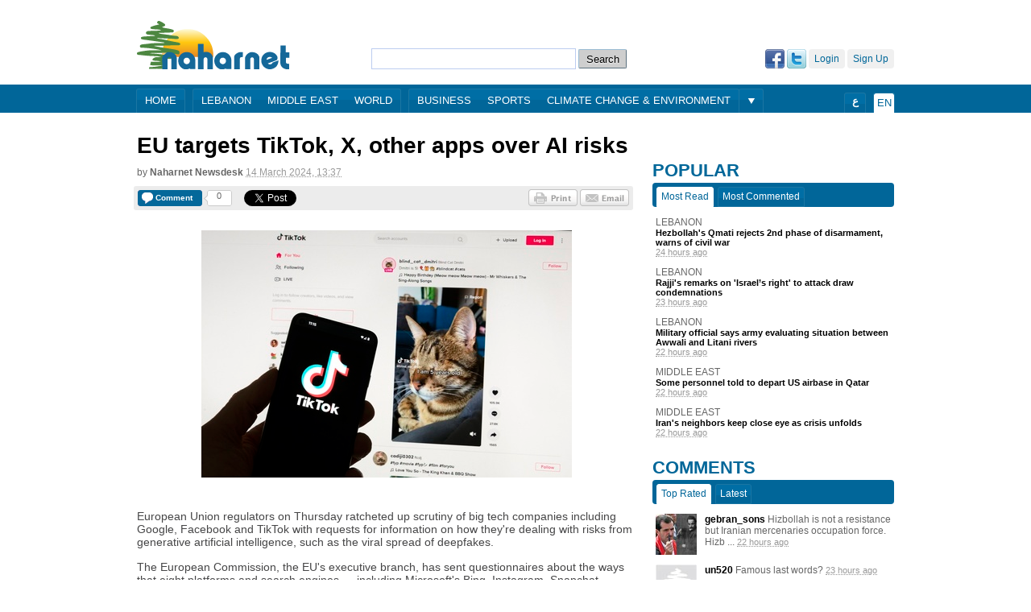

--- FILE ---
content_type: text/html; charset=utf-8
request_url: https://www.naharnet.com/stories/en/303956
body_size: 31060
content:
<!DOCTYPE html>
<html >
<head>
  <title>EU targets TikTok, X, other apps over AI risks — Naharnet</title>
  
  <link rel="icon" type="image/vnd.microsoft.icon" href="/favicon.ico"/>
<meta http-equiv="Content-Type" content="text/html; charset=utf-8" />
<meta name="msvalidate.01" content="B131F13C3059E39D4DD66E218700E9E4" />
<meta name="google-site-verification" 
      content="nUAwBOBRdI8gnFlNy87WgDS4_n6b6i5YfUfczTq2DJQ" />
<meta name="description" content="Naharnet is the leading Lebanese news destination, breaking the news as it happens!" />

<!-- Common OpenGraph Meta -->
<meta property="og:site_name" content="Naharnet"/>
  
  <link href="/assets/application-39759aa7304c47267eaf3b5d905b048d.css" media="screen" rel="stylesheet" type="text/css" />
  <script src="/assets/application-d2bc0da383315567af4123799ee43396.js" type="text/javascript"></script>
  <script src="https://www.google.com/recaptcha/api.js" async defer></script>
  
  <meta content="authenticity_token" name="csrf-param" />
<meta content="NntA69ghSzcqp13lJY1BkUqHlkZ9pNhRCADYHRhjgEM=" name="csrf-token" />
  
  <script type='text/javascript'>
  var googletag = googletag || {};
  googletag.cmd = googletag.cmd || [];
  (function() {
  var gads = document.createElement('script');
  gads.async = true;
  gads.type = 'text/javascript';
  var useSSL = 'https:' == document.location.protocol;
  gads.src = (useSSL ? 'https:' : 'http:') + 
  '//www.googletagservices.com/tag/js/gpt.js';
  var node = document.getElementsByTagName('script')[0];
  node.parentNode.insertBefore(gads, node);
})();
</script>

 
  <script type='text/javascript'>
    var googletag = googletag || {};
    googletag.cmd = googletag.cmd || [];
    (function() {
      var gads = document.createElement('script');
      gads.async = true;
      gads.type = 'text/javascript';
      var useSSL = 'https:' == document.location.protocol;
      gads.src = (useSSL ? 'https:' : 'http:') + 
      '//www.googletagservices.com/tag/js/gpt.js';
      var node = document.getElementsByTagName('script')[0];
      node.parentNode.insertBefore(gads, node);
    })();
    (function() {
      var useSSL = 'https:' == document.location.protocol;
      var src = (useSSL ? 'https:' : 'http:') +
      '//www.googletagservices.com/tag/js/gpt.js';
      document.write('<scr' + 'ipt src="' + src + '"></scr' + 'ipt>');
    })();
  </script>
  <script type='text/javascript'>
    googletag.cmd.push(function() {
    googletag.defineSlot('/1026464/Story-EN-Bottom', [[468, 60], [728, 90], [970, 90]], 'div-gpt-ad-1403179011419-0').addService(googletag.pubads());
    googletag.defineSlot('/1026464/Story-EN-Comments', [[468, 60], [728, 90], [970, 90]], 'div-gpt-ad-1403179011419-1').addService(googletag.pubads());
    googletag.defineSlot('/1026464/Story-EN-Middle', [468, 60], 'div-gpt-ad-1403179011419-2').addService(googletag.pubads());
    googletag.defineSlot('/1026464/Story-EN-Side-Bottom', [[300, 250], [300, 600]], 'div-gpt-ad-1403179011419-3').addService(googletag.pubads());
    googletag.defineSlot('/1026464/Story-EN-Side-Middle', [[300, 250], [300, 600]], 'div-gpt-ad-1403179011419-4').addService(googletag.pubads());
    googletag.defineSlot('/1026464/Story-EN-Side-Top-1', [[300, 250], [300, 600]], 'div-gpt-ad-1403179011419-5').addService(googletag.pubads());
    googletag.defineSlot('/1026464/Story-EN-Side-Top-2', [[300, 250], [300, 600]], 'div-gpt-ad-1403179011419-6').addService(googletag.pubads()).setCollapseEmptyDiv(true);
    googletag.defineSlot('/1026464/Story-EN-Top', [[468, 60], [728, 90], [970, 90]], 'div-gpt-ad-1403179011419-7').addService(googletag.pubads());
    googletag.defineSlot('/1026464/JustPremium', [1, 1], 'div-gpt-ad-1441273248125-0').addService(googletag.pubads());
    googletag.pubads().enableSingleRequest();
    googletag.pubads().enableSyncRendering();
    googletag.enableServices();
    });
  </script>
  <script type="text/javascript">
//<![CDATA[
GA_googleAddAttr('tag', 'Technology');
//]]>
</script>

 
  <!-- Start of Woopra Code -->
<script type="text/javascript">
  function woopraReady(tracker) {
    tracker.setDomain('naharnet.com');
    tracker.setIdleTimeout(300000);
    tracker.track();
    return false;
  }
  (function() {
    var wsc = document.createElement('script');
    wsc.src = document.location.protocol+'//static.woopra.com/js/woopra.js';
    wsc.type = 'text/javascript';
    wsc.async = true;
    var ssc = document.getElementsByTagName('script')[0];
    ssc.parentNode.insertBefore(wsc, ssc);
  })();
</script>

<!-- Google Analytics Code -->
<script>
  (function(i,s,o,g,r,a,m){i['GoogleAnalyticsObject']=r;i[r]=i[r]||function(){
  (i[r].q=i[r].q||[]).push(arguments)},i[r].l=1*new Date();a=s.createElement(o),
  m=s.getElementsByTagName(o)[0];a.async=1;a.src=g;m.parentNode.insertBefore(a,m)
  })(window,document,'script','//www.google-analytics.com/analytics.js','ga');

  ga('create', 'UA-16876868-1', 'auto');
  ga('send', 'pageview');
</script>
  
    <!-- Story OpenGraph meta -->

<meta property="og:title"
  content="EU targets TikTok, X, other apps over AI risks"/>

<meta property="og:description"
  content="European Union regulators on Thursday ratcheted up scrutiny of big tech companies including Google, Facebook and TikTok with requests for information on how they're dealing with risks from generative artificial intelligence, such as the viral..."/>
  
<meta property="og:type"
  content="article"/>

<meta property="og:url"
  content="http://www.naharnet.com/stories/en/303956"/>

  <meta property="og:image"
    content="http://images0.naharnet.com/images/260053/w140.jpg?1710423424"/>

  <link rel="canonical" href="http://www.naharnet.com/stories/en/303956">

</head>
<body  >
<div class="search">
  <a href="/force_mobile_version" id="force-mobile-version">Mobile version</a>
<script type="text/javascript">
  if( navigator.userAgent.match(/Android/i)
   || navigator.userAgent.match(/webOS/i)
   || navigator.userAgent.match(/iPhone/i)
   || navigator.userAgent.match(/iPad/i)
   || navigator.userAgent.match(/iPod/i)
   || navigator.userAgent.match(/BlackBerry/i)
   ){
     document.getElementById("force-mobile-version").style.display = 'block';
  } else {
    document.getElementById("force-mobile-version").style.display = 'none';
  }
</script>

  
  <div id="header">
  <a href="https://www.naharnet.com/" id="logo" title="Naharnet"><img alt="Original" src="http://images0.naharnet.com/logos/images/5/original.png?2018" /></a>
  <div id="search">
    <form accept-charset="UTF-8" action="/tags/search" class="simple_search" method="get"><div style="margin:0;padding:0;display:inline"><input name="utf8" type="hidden" value="&#x2713;" /></div>
      <input id="query" name="query" type="text" />
      <input type="submit" value="Search" />
</form>  </div>
  <div id="welcome">
      <a href="/signup" class="fake-btn">Sign Up</a>
      <a href="/login" class="fake-btn">Login</a>
      <a href="/users/auth/twitter" class="facebook"><img alt="Twitter" src="/assets/twitter-03ee00f133bb916623a3b8bff160ace7.gif" /></a>
      <a href="/users/auth/facebook" class="twitter"><img alt="Facebook" src="/assets/facebook-b719536c459d3509c89988fa66eb94cc.gif" /></a>
  </div>
</div>
  <div id="menu" >
  <div class="wrap">
    <div class="group">
      <a href="/">Home</a>
    </div>
    <div class="group">
        <a href="/lebanon">Lebanon</a>
        <a href="/middle-east">Middle East</a>
        <a href="/world">World</a>
    </div>
    <div class="group">
        <a href="/business">Business</a>
        <a href="/sports">Sports</a>
        <a href="/climate-change-environment">Climate Change &amp; Environment</a>
    </div>
      <div class="more group">
        <div class="arrow"></div>
        <div class="hidden popup">
            <a href="/entertainment">Entertainment</a>
            <a href="/offbeat">Offbeat</a>
            <a href="/culture">Culture</a>
            <a href="/science">Science</a>
            <a href="/obituaries">Obituaries</a>
            <a href="/technology">Technology</a>
            <a href="/health">Health</a>
            <a href="/entrepreneurship">Entrepreneurship</a>
            <a href="/roundup--2">Roundup</a>
        </div>
      </div>
    <div class="lang group">
      <span>En</span>
    </div>
    <div class="ar lang group">
      <a href="/change_language/ar">ع</a>
    </div>
  </div>
</div>

</div>
  
  <!-- Story-EN-Top -->
  <div id='div-gpt-ad-1403179011419-7' style="text-align:center;margin-bottom:20px;">
    <script type='text/javascript'>
    googletag.cmd.push(function() { googletag.display('div-gpt-ad-1403179011419-7'); });
    </script>
  </div>

  
  <div id="wrap" class="clearfix">
    <div id="content">
    <div class="search">
      
    </div>
      








<div id="story-page" itemtype="http://schema.org/Article">
  
  <h1 itemprop="name">
    EU targets TikTok, X, other apps over AI risks
  </h1>
  
  
  <div class="byline">by <span class="group">Naharnet Newsdesk</span> <abbr class="timeago" title="2024-03-14T13:37:11Z">14 March 2024, 15:37</abbr></div>
  
  <div class="sharing-widget">

  <div class="comments button">
  <a href="/stories/en/303956-eu-targets-tiktok-x-other-apps-over-ai-risks#new-comment" class="image">
    <span class="label">Comment</span>
</a>  
  <div class="counter">
    <span class="inside">0</span>
  </div>
</div>

  
  <div class="twitter share button">
  <a href="https://twitter.com/share" class="twitter-share-button" data-url="http://www.naharnet.com/stories/en/303956" data-count="horizontal">Tweet</a>
</div>

<div class="google share button">
  <g:plusone size="medium"
             href="http://www.naharnet.com/stories/en/303956"
             callback="gPlusOneCallback"></g:plusone>
</div>

<div class="fb-root"></div>
<div class="facebook share button">
  <div class="fb-like" data-send="false" data-layout="button_count" data-show-faces="false" href="http://www.naharnet.com/stories/en/303956"></div>
</div>

  
  <a href="mailto:?subject=Naharnet: EU targets TikTok, X, other apps over AI risks&amp;body= https://www.naharnet.com/stories/en/303956-eu-targets-tiktok-x-other-apps-over-ai-risks" class="email btn"></a>
              
  <a href="/stories/303956-eu-targets-tiktok-x-other-apps-over-ai-risks/print" class="print btn" target="blank"></a>
</div>

             
  
      <img alt="W460" class="picture" itemprop="image" src="http://images0.naharnet.com/images/260053/w460.jpg?1710423424" />

  
  <div itemprop="description">
    <p class="desc">European Union regulators on Thursday ratcheted up scrutiny of big tech companies including Google, Facebook and TikTok with requests for information on how they're dealing with risks from generative artificial intelligence, such as the viral spread of deepfakes.</p>

<p class="desc">The European Commission, the EU's executive branch, has sent questionnaires about the ways that eight platforms and search engines — including Microsoft's Bing, Instagram, Snapchat, YouTube and X, formerly Twitter — are curbing the risks of generative AI.</p>

<p class="desc">The 27-nation bloc is flexing new regulatory powers acquired under the Digital Services Act, a sweeping set of regulations that took effect last year with the aim of cleaning up big online platforms and keeping users safe, under threat of hefty fines.</p>

<p class="desc">The EU is wielding the DSA and other existing regulations to govern AI until its groundbreaking rulebook for the technology takes effect. Lawmakers approved the AI Act, the world's first comprehensive AI rules, but the provisions covering generative AI won't kick in until next year.</p>

<p class="desc">Other AI-related risks that the commission is worried about include systems coming up with false information — known as "hallucinations" — and the automated manipulation of services to mislead voters.</p>

<p class="desc">The commission said its requests for information are about both the creation and spread of generative AI content. For example, it's seeking internal documents on how companies have reviewed the risks and worked to mitigate them as they deal with generative AI's impact on everything from electoral processes and the spread of illegal content to gender-based violence and the protection of minors.</p>

<p class="desc">European authorities are probing tech platforms' readiness for AI-fueled misinformation and disinformation as they prepare for EU-wide elections set for early June. Commission officials said they want to know whether big online platforms are ready in case a "high-impact" deepfake appears at the last minute and spreads widely.</p>

<p class="desc">The EU wants answers from companies on their election protections by April 5 and on the other topics by April 26. The commission could follow up with a more in-depth investigation, but it's not guaranteed.</p>

<p class="desc">Chinese e-commerce platform AliExpress also faces DSA scrutiny. The commission said it opened formal proceedings to determine whether the company failed to protect consumers by allowing the sale of risky products such as fake medicine and children in particular by allowing access to porn. A lack of measures to stop influencers peddling illegal or harmful products also is being examined, it said.</p>

<p class="desc">AliExpress said in a statement that it respects all rules and regulations in the markets where it operates.</p>

<p class="desc">The company said it has been "working with, and will continue to work with, the relevant authorities on making sure we comply with applicable standards and will continue to ensure that we will be able to meet the requirements of the DSA."</p>

<p class="desc">Separately, the commission asked LinkedIn for information on whether it's complying with the DSA's ban on targeting ads to people based on sensitive types of personal data such as sexual orientation, race and political opinions.</p>

<p class="desc"></p>
  </div>
  

  <div class="tags clearfix"><span class="tag-title">Source</span><a href="/tags/associated-press" class="tag">Associated Press</a></div><div class="tags clearfix"><a href="/tags/technology" class="tag">Technology</a></div>

  
    <div id="container-comments" class="clearfix">
      <div class="plate clearfix">
        <span class="title">Comments</span>
        <span class="count">0</span>
      </div>
    
      
      <div id="new-comment" class="new-comment clearfix">
  <form accept-charset="UTF-8" action="/comments" data-remote="true" method="post"><div style="margin:0;padding:0;display:inline"><input name="utf8" type="hidden" value="&#x2713;" /><input name="authenticity_token" type="hidden" value="NntA69ghSzcqp13lJY1BkUqHlkZ9pNhRCADYHRhjgEM=" /></div>
    <input id="comment_commentable_type" name="comment[commentable_type]" type="hidden" value="Story" />
    <input id="comment_commentable_id" name="comment[commentable_id]" type="hidden" value="303956" />
    <input id="comment_parent_id" name="comment[parent_id]" type="hidden" />
    
    <label for="comment_content">Comment</label>
    <textarea cols="40" id="comment_content" name="comment[content]" rows="20">
</textarea>
    <div class="anonymous ">
      <ul class="anonymous-fields clearfix">
        <li>
          <label for="comment_author_name">Name*</label>
          <input id="comment_author_name" name="comment[author_name]" size="30" type="text" />
        </li>
        <li>
          <label for="comment_email">Email</label>
          <input id="comment_email" name="comment[email]" size="30" type="text" />
        </li>
        <li class="last">
          <label for="comment_website">Web site</label>
          <input id="comment_website" name="comment[website]" size="30" type="text" />
        </li>
      </ul>
    </div>
      <div id="comments-form" class="g-recaptcha" data-sitekey="6LfNiNsSAAAAAClugEwjspMibREuiRR8alDFd34u"></div>
    <input name="commit" type="submit" value="Post a comment" />
    <input class="reset-form" type="reset" name="cancel" value="Cancel">
</form></div>

    </div>
</div>

    </div>
    <div class="search">
    
  <div id="sidebar">

    <br/>
    
    
  <!-- Story-EN-Side-Top-1 -->
  <div id='div-gpt-ad-1403179011419-5' style="text-align:center;margin-bottom:20px;">
    <script type='text/javascript'>
    googletag.cmd.push(function() { googletag.display('div-gpt-ad-1403179011419-5'); });
    </script>
  </div>

  <!-- Story-EN-Side-Top-2 -->
  <div id='div-gpt-ad-1403179011419-6' style="text-align:center;margin-bottom:20px;">
    <script type='text/javascript'>
    googletag.cmd.push(function() { googletag.display('div-gpt-ad-1403179011419-6'); });
    </script>
  </div>



    


      <div class="popular widget">
        <h2 class="plate">Popular</h2>
        <ul class="tabs clearfix">
          <li class="active">Most Read</li>
          <li>Most Commented</li>
        </ul>
        <ul class="flip">
          <li>
  <a href="/lebanon" class="tag">Lebanon</a>
  
  <a href="/stories/en/317679-hezbollah-s-qmati-rejects-2nd-phase-of-disarmament-warns-of-civil-war" class="title ugly-link">Hezbollah's Qmati rejects 2nd phase of disarmament, warns of civil war</a>
              
  <abbr class="timeago" title="2026-01-14T12:01:42Z">14 January 2026, 14:01</abbr>
</li>
<li>
  <a href="/lebanon" class="tag">Lebanon</a>
  
  <a href="/stories/en/317681-rajji-s-remarks-on-israel-s-right-to-attack-draw-condemnations" class="title ugly-link">Rajji's remarks on 'Israel’s right' to attack draw condemnations</a>
              
  <abbr class="timeago" title="2026-01-14T12:33:20Z">14 January 2026, 14:33</abbr>
</li>
<li>
  <a href="/lebanon" class="tag">Lebanon</a>
  
  <a href="/stories/en/317682-military-official-says-army-evaluating-situation-between-awwali-and-litani-rivers" class="title ugly-link">Military official says army evaluating situation between Awwali and Litani rivers</a>
              
  <abbr class="timeago" title="2026-01-14T13:24:21Z">14 January 2026, 15:24</abbr>
</li>
<li>
  <a href="/middle-east" class="tag">Middle East</a>
  
  <a href="/stories/en/317683-some-personnel-told-to-depart-us-airbase-in-qatar" class="title ugly-link">Some personnel told to depart US airbase in Qatar</a>
              
  <abbr class="timeago" title="2026-01-14T14:08:43Z">14 January 2026, 16:08</abbr>
</li>
<li>
  <a href="/middle-east" class="tag">Middle East</a>
  
  <a href="/stories/en/317688-iran-s-neighbors-keep-close-eye-as-crisis-unfolds" class="title ugly-link">Iran's neighbors keep close eye as crisis unfolds</a>
              
  <abbr class="timeago" title="2026-01-14T14:17:16Z">14 January 2026, 16:17</abbr>
</li>

        </ul>
        <ul class="flip hidden">
          <li>
  <a href="/lebanon" class="tag">Lebanon</a>
  
  <a href="/stories/en/317679-hezbollah-s-qmati-rejects-2nd-phase-of-disarmament-warns-of-civil-war" class="title ugly-link">Hezbollah's Qmati rejects 2nd phase of disarmament, warns of civil war</a>
              
  <abbr class="timeago" title="2026-01-14T12:01:42Z">14 January 2026, 14:01</abbr>
</li>
<li>
  <a href="/world" class="tag">World</a>
  
  <a href="/stories/en/317698-russia-concerned-as-european-troops-arrive-in-greenland" class="title ugly-link">Russia 'concerned' as European troops arrive in Greenland </a>
              
  <abbr class="timeago" title="2026-01-15T09:03:27Z">15 January 2026, 11:03</abbr>
</li>
<li>
  <a href="/world" class="tag">World</a>
  
  <a href="/stories/en/317699-a-timeline-of-how-the-protests-in-iran-unfolded-and-grew" class="title ugly-link">A timeline of how the protests in Iran unfolded and grew</a>
              
  <abbr class="timeago" title="2026-01-15T09:11:58Z">15 January 2026, 11:11</abbr>
</li>
<li>
  <a href="/business" class="tag">Business</a>
  
  <a href="/stories/en/317700-eu-and-mercosur-build-one-of-world-s-biggest-free-trade-zones" class="title ugly-link">EU and Mercosur build one of world's biggest free-trade zones</a>
              
  <abbr class="timeago" title="2026-01-15T09:14:02Z">15 January 2026, 11:14</abbr>
</li>
<li>
  <a href="/world" class="tag">World</a>
  
  <a href="/stories/en/317701-trump-to-host-venezuelan-opposition-leader-sidelined-by-us" class="title ugly-link">Trump to host Venezuelan opposition leader sidelined by US</a>
              
  <abbr class="timeago" title="2026-01-15T09:16:46Z">15 January 2026, 11:16</abbr>
</li>

        </ul>
      </div>

      <div class="comments widget">
        <h2 class="plate">Comments</h2>
        <ul class="tabs clearfix">
          <li class="active">Top Rated</li>
          <li>Latest</li>
        </ul>
        <ul class="flip">
          <li class="clearfix">
    <a href="/stories/en/317679-hezbollah-s-qmati-rejects-2nd-phase-of-disarmament-warns-of-civil-war#comment-702217" class="picture-wrap"><img alt="Thumb" src="http://images0.naharnet.com/avatars/482/thumb.jpg" /></a>
  <a href="/stories/en/317679-hezbollah-s-qmati-rejects-2nd-phase-of-disarmament-warns-of-civil-war#comment-702217" class="content">
    <span class="username">gebran_sons</span>
    Hizbollah is not a resistance but Iranian mercenaries occupation force. Hizb ...
</a>
  <abbr class="timeago" title="2026-01-14T13:26:33Z">14 January 2026, 15:26</abbr>
</li>
<li class="clearfix">
    <a href="/stories/en/317679-hezbollah-s-qmati-rejects-2nd-phase-of-disarmament-warns-of-civil-war#comment-702212" class="picture-wrap"><img alt="Missing" src="http://images.naharnet.com/avatars/thumb/missing.png" /></a>
  <a href="/stories/en/317679-hezbollah-s-qmati-rejects-2nd-phase-of-disarmament-warns-of-civil-war#comment-702212" class="content">
    <span class="username">un520</span>
    Famous last words?
</a>
  <abbr class="timeago" title="2026-01-14T12:44:23Z">14 January 2026, 14:44</abbr>
</li>
<li class="clearfix">
    <a href="/stories/en/317679-hezbollah-s-qmati-rejects-2nd-phase-of-disarmament-warns-of-civil-war#comment-702213" class="picture-wrap"><img alt="Missing" src="http://images.naharnet.com/avatars/thumb/missing.png" /></a>
  <a href="/stories/en/317679-hezbollah-s-qmati-rejects-2nd-phase-of-disarmament-warns-of-civil-war#comment-702213" class="content">
    <span class="username">rabiosa</span>
    Stop using the threat of a civil war as a result - There won't be one. Stop b...
</a>
  <abbr class="timeago" title="2026-01-14T12:54:25Z">14 January 2026, 14:54</abbr>
</li>
<li class="clearfix">
    <a href="/stories/en/317679-hezbollah-s-qmati-rejects-2nd-phase-of-disarmament-warns-of-civil-war#comment-702214" class="picture-wrap"><img alt="Missing" src="http://images.naharnet.com/avatars/thumb/missing.png" /></a>
  <a href="/stories/en/317679-hezbollah-s-qmati-rejects-2nd-phase-of-disarmament-warns-of-civil-war#comment-702214" class="content">
    <span class="username">rabiosa</span>
    Stop using the threat of a civil war as a result - There won't be one. Stop b...
</a>
  <abbr class="timeago" title="2026-01-14T12:54:31Z">14 January 2026, 14:54</abbr>
</li>
<li class="clearfix">
    <a href="/stories/en/317656-us-labels-lebanon-s-jamaa-islamiya-a-foreign-terrorist-organization#comment-702215" class="picture-wrap"><img alt="Missing" src="http://images.naharnet.com/avatars/thumb/missing.png" /></a>
  <a href="/stories/en/317656-us-labels-lebanon-s-jamaa-islamiya-a-foreign-terrorist-organization#comment-702215" class="content">
    <span class="username">rabiosa</span>
    Qatar and Turkiye are playing a dangerous game.  Each is trying to establish ...
</a>
  <abbr class="timeago" title="2026-01-14T12:59:07Z">14 January 2026, 14:59</abbr>
</li>

        </ul>
        <ul class="flip hidden">
          <li class="clearfix">
    <a href="/stories/en/317679-hezbollah-s-qmati-rejects-2nd-phase-of-disarmament-warns-of-civil-war#comment-702224" class="picture-wrap"><img alt="Missing" src="http://images.naharnet.com/avatars/thumb/missing.png" /></a>
  <a href="/stories/en/317679-hezbollah-s-qmati-rejects-2nd-phase-of-disarmament-warns-of-civil-war#comment-702224" class="content">
    <span class="username">HellAndWaite</span>
    The &quot;dialogue&quot; already was had.  Apparently, Qmati wasn't listening.  At this...
</a>
  <abbr class="timeago" title="2026-01-14T14:36:00Z">14 January 2026, 16:36</abbr>
</li>
<li class="clearfix">
    <a href="/stories/en/317672-iran-vows-fast-trials-over-protests-after-trump-threat#comment-702219" class="picture-wrap"><img alt="Thumb" src="http://images0.naharnet.com/avatars/11878/thumb.jpg" /></a>
  <a href="/stories/en/317672-iran-vows-fast-trials-over-protests-after-trump-threat#comment-702219" class="content">
    <span class="username">farsical.resistance</span>
    Iran's judiciary chief Gholamhossein Mohseni-Ejei signaled Wednesday there wo...
</a>
  <abbr class="timeago" title="2026-01-14T13:29:22Z">14 January 2026, 15:29</abbr>
</li>
<li class="clearfix">
    <a href="/stories/en/317679-hezbollah-s-qmati-rejects-2nd-phase-of-disarmament-warns-of-civil-war#comment-702217" class="picture-wrap"><img alt="Thumb" src="http://images0.naharnet.com/avatars/482/thumb.jpg" /></a>
  <a href="/stories/en/317679-hezbollah-s-qmati-rejects-2nd-phase-of-disarmament-warns-of-civil-war#comment-702217" class="content">
    <span class="username">gebran_sons</span>
    Hizbollah is not a resistance but Iranian mercenaries occupation force. Hizb ...
</a>
  <abbr class="timeago" title="2026-01-14T13:26:33Z">14 January 2026, 15:26</abbr>
</li>
<li class="clearfix">
    <a href="/stories/en/317654-report-us-optimistic-berri-can-facilitate-north-litani-disarmament#comment-702216" class="picture-wrap"><img alt="Missing" src="http://images.naharnet.com/avatars/thumb/missing.png" /></a>
  <a href="/stories/en/317654-report-us-optimistic-berri-can-facilitate-north-litani-disarmament#comment-702216" class="content">
    <span class="username">rabiosa</span>
    Does it involve money for himself to line up his pockets even more and his cr...
</a>
  <abbr class="timeago" title="2026-01-14T13:00:22Z">14 January 2026, 15:00</abbr>
</li>
<li class="clearfix">
    <a href="/stories/en/317656-us-labels-lebanon-s-jamaa-islamiya-a-foreign-terrorist-organization#comment-702215" class="picture-wrap"><img alt="Missing" src="http://images.naharnet.com/avatars/thumb/missing.png" /></a>
  <a href="/stories/en/317656-us-labels-lebanon-s-jamaa-islamiya-a-foreign-terrorist-organization#comment-702215" class="content">
    <span class="username">rabiosa</span>
    Qatar and Turkiye are playing a dangerous game.  Each is trying to establish ...
</a>
  <abbr class="timeago" title="2026-01-14T12:59:07Z">14 January 2026, 14:59</abbr>
</li>

        </ul>
      </div>

    <iframe src="http://www.facebook.com/plugins/likebox.php?href=http%3A%2F%2Fwww.facebook.com%2Fnaharnet&amp;width=300&amp;colorscheme=light&amp;connections=10&amp;stream=false&amp;header=true&amp;height=287" scrolling="no" frameborder="0" style="border:none; overflow:hidden; width:300px; height:287px;" allowTransparency="true" class="facebook-like-box"></iframe>


    <div style="text-align: center; margin-top: 30px; direction: ltr">

      <script src="http://widgets.twimg.com/j/2/widget.js"></script>
      <script>
        new TWTR.Widget({
          version: 2, type: 'search', search: '@Naharnet',
          interval: 6000, title: '@Naharnet', subject: 'Tweets and Mentions',
          width: 300, height: 500,
          theme: {
            shell: { background: '#016699', color: '#ffffff' },
            tweets: { background: '#ffffff', color: '#444444', links: '#1985b5' }
          },
          features: {
            scrollbar: true, loop: true, live: true, hashtags: true,
            timestamp: true, avatars: true, toptweets: true, behavior: 'default'
          }
        }).render().start();
      </script>

    </div>

    <div style="text-align: center; margin-top: 20px;">
      <a href="https://twitter.com/Naharnet" class="twitter-follow-button">Follow @Naharnet</a>
      <script src="//platform.twitter.com/widgets.js" type="text/javascript"></script>
    </div>

    
  <!-- Story-EN-Side-Bottom -->
  <div id='div-gpt-ad-1403179011419-3' style="text-align:center;margin-top:20px;">
    <script type='text/javascript'>
    googletag.cmd.push(function() { googletag.display('div-gpt-ad-1403179011419-3'); });
    </script>
  </div>

  <!-- /1026464/JustPremium -->
  <div id='div-gpt-ad-1441273248125-0' style='height:1px; width:1px;'>
    <script type='text/javascript'>
      googletag.cmd.push(function() { googletag.display('div-gpt-ad-1441273248125-0'); });
    </script>
  </div>


      <iframe src="http://khoolood.com/en-lb/obituaries/widgetsmall" border="0" style="border:0; margin-top: 20px;" width="300" height="500"></iframe>
  </div>


    </div>
  </div>
  <div class="search">
  <div id="footer" class="clearfix">
  Naharnet © 2026
  <a href="/privacy_policy">Privacy Policy</a>
  <a href="/terms_of_service">Terms of service</a>
  <a href="/contact">Contact us</a>
  <a href="/advertising">Advertising</a>
  <a href="/about">About</a>
</div>

  <div class="popup-wrap login devise hidden">
  <h2 class="title plate">Login</h2>
  <img alt="Close" class="close" src="/assets/close-1b612c256e7ef97db145ec18d770c55b.gif" />

  <p class="hint">Login using your Naharnet account</p>

  <form accept-charset="UTF-8" action="/users/sign_in" method="post"><div style="margin:0;padding:0;display:inline"><input name="utf8" type="hidden" value="&#x2713;" /><input name="authenticity_token" type="hidden" value="NntA69ghSzcqp13lJY1BkUqHlkZ9pNhRCADYHRhjgEM=" /></div>
    <label for="user_login">Login</label>
    <input id="user_login" name="user[login]" size="30" type="text" />

    <label for="user_password">Password</label>
    <input id="user_password" name="user[password]" size="30" type="password" />

    <input name="user[remember_me]" type="hidden" value="0" /><input id="user_remember_me" name="user[remember_me]" type="checkbox" value="1" /> <label for="user_remember_me">remember me</label>

    <input name="commit" type="submit" value="Login" />
</form>
  Don't have an account? <a href="/signup">Sign up</a>, please.<br />
  <a href="/users/password/new">Forgot your password?</a><br />
  <a href="/users/confirmation/new">Didn't receive confirmation instructions?</a><br />
</div>

  
  <!-- FACEBOOK (ENGLISH) -->
  <script>(function(d, s, id) {
    var js, fjs = d.getElementsByTagName(s)[0];
    if (d.getElementById(id)) {return;}
    js = d.createElement(s); js.id = id;
    js.src = "//connect.facebook.net/en_US/all.js#xfbml=1";
    fjs.parentNode.insertBefore(js, fjs);
  }(document, 'script', 'facebook-jssdk'));</script>

  <!-- TWITTER (ENGLISH) -->
  <script type="text/javascript" src="//platform.twitter.com/widgets.js"></script>

  <!-- GOOGLE +1 (ENGLISH) -->
  <script type="text/javascript">
    (function() {
      var po = document.createElement('script'); po.type = 'text/javascript'; po.async = true;
      po.src = 'https://apis.google.com/js/plusone.js';
      var s = document.getElementsByTagName('script')[0]; s.parentNode.insertBefore(po, s);
    })();
  </script>
  

</div>
</body>
</html>

--- FILE ---
content_type: text/html; charset=utf-8
request_url: https://www.google.com/recaptcha/api2/anchor?ar=1&k=6LfNiNsSAAAAAClugEwjspMibREuiRR8alDFd34u&co=aHR0cHM6Ly93d3cubmFoYXJuZXQuY29tOjQ0Mw..&hl=en&v=9TiwnJFHeuIw_s0wSd3fiKfN&size=normal&anchor-ms=20000&execute-ms=30000&cb=7qtf0z9qmd79
body_size: 48847
content:
<!DOCTYPE HTML><html dir="ltr" lang="en"><head><meta http-equiv="Content-Type" content="text/html; charset=UTF-8">
<meta http-equiv="X-UA-Compatible" content="IE=edge">
<title>reCAPTCHA</title>
<style type="text/css">
/* cyrillic-ext */
@font-face {
  font-family: 'Roboto';
  font-style: normal;
  font-weight: 400;
  font-stretch: 100%;
  src: url(//fonts.gstatic.com/s/roboto/v48/KFO7CnqEu92Fr1ME7kSn66aGLdTylUAMa3GUBHMdazTgWw.woff2) format('woff2');
  unicode-range: U+0460-052F, U+1C80-1C8A, U+20B4, U+2DE0-2DFF, U+A640-A69F, U+FE2E-FE2F;
}
/* cyrillic */
@font-face {
  font-family: 'Roboto';
  font-style: normal;
  font-weight: 400;
  font-stretch: 100%;
  src: url(//fonts.gstatic.com/s/roboto/v48/KFO7CnqEu92Fr1ME7kSn66aGLdTylUAMa3iUBHMdazTgWw.woff2) format('woff2');
  unicode-range: U+0301, U+0400-045F, U+0490-0491, U+04B0-04B1, U+2116;
}
/* greek-ext */
@font-face {
  font-family: 'Roboto';
  font-style: normal;
  font-weight: 400;
  font-stretch: 100%;
  src: url(//fonts.gstatic.com/s/roboto/v48/KFO7CnqEu92Fr1ME7kSn66aGLdTylUAMa3CUBHMdazTgWw.woff2) format('woff2');
  unicode-range: U+1F00-1FFF;
}
/* greek */
@font-face {
  font-family: 'Roboto';
  font-style: normal;
  font-weight: 400;
  font-stretch: 100%;
  src: url(//fonts.gstatic.com/s/roboto/v48/KFO7CnqEu92Fr1ME7kSn66aGLdTylUAMa3-UBHMdazTgWw.woff2) format('woff2');
  unicode-range: U+0370-0377, U+037A-037F, U+0384-038A, U+038C, U+038E-03A1, U+03A3-03FF;
}
/* math */
@font-face {
  font-family: 'Roboto';
  font-style: normal;
  font-weight: 400;
  font-stretch: 100%;
  src: url(//fonts.gstatic.com/s/roboto/v48/KFO7CnqEu92Fr1ME7kSn66aGLdTylUAMawCUBHMdazTgWw.woff2) format('woff2');
  unicode-range: U+0302-0303, U+0305, U+0307-0308, U+0310, U+0312, U+0315, U+031A, U+0326-0327, U+032C, U+032F-0330, U+0332-0333, U+0338, U+033A, U+0346, U+034D, U+0391-03A1, U+03A3-03A9, U+03B1-03C9, U+03D1, U+03D5-03D6, U+03F0-03F1, U+03F4-03F5, U+2016-2017, U+2034-2038, U+203C, U+2040, U+2043, U+2047, U+2050, U+2057, U+205F, U+2070-2071, U+2074-208E, U+2090-209C, U+20D0-20DC, U+20E1, U+20E5-20EF, U+2100-2112, U+2114-2115, U+2117-2121, U+2123-214F, U+2190, U+2192, U+2194-21AE, U+21B0-21E5, U+21F1-21F2, U+21F4-2211, U+2213-2214, U+2216-22FF, U+2308-230B, U+2310, U+2319, U+231C-2321, U+2336-237A, U+237C, U+2395, U+239B-23B7, U+23D0, U+23DC-23E1, U+2474-2475, U+25AF, U+25B3, U+25B7, U+25BD, U+25C1, U+25CA, U+25CC, U+25FB, U+266D-266F, U+27C0-27FF, U+2900-2AFF, U+2B0E-2B11, U+2B30-2B4C, U+2BFE, U+3030, U+FF5B, U+FF5D, U+1D400-1D7FF, U+1EE00-1EEFF;
}
/* symbols */
@font-face {
  font-family: 'Roboto';
  font-style: normal;
  font-weight: 400;
  font-stretch: 100%;
  src: url(//fonts.gstatic.com/s/roboto/v48/KFO7CnqEu92Fr1ME7kSn66aGLdTylUAMaxKUBHMdazTgWw.woff2) format('woff2');
  unicode-range: U+0001-000C, U+000E-001F, U+007F-009F, U+20DD-20E0, U+20E2-20E4, U+2150-218F, U+2190, U+2192, U+2194-2199, U+21AF, U+21E6-21F0, U+21F3, U+2218-2219, U+2299, U+22C4-22C6, U+2300-243F, U+2440-244A, U+2460-24FF, U+25A0-27BF, U+2800-28FF, U+2921-2922, U+2981, U+29BF, U+29EB, U+2B00-2BFF, U+4DC0-4DFF, U+FFF9-FFFB, U+10140-1018E, U+10190-1019C, U+101A0, U+101D0-101FD, U+102E0-102FB, U+10E60-10E7E, U+1D2C0-1D2D3, U+1D2E0-1D37F, U+1F000-1F0FF, U+1F100-1F1AD, U+1F1E6-1F1FF, U+1F30D-1F30F, U+1F315, U+1F31C, U+1F31E, U+1F320-1F32C, U+1F336, U+1F378, U+1F37D, U+1F382, U+1F393-1F39F, U+1F3A7-1F3A8, U+1F3AC-1F3AF, U+1F3C2, U+1F3C4-1F3C6, U+1F3CA-1F3CE, U+1F3D4-1F3E0, U+1F3ED, U+1F3F1-1F3F3, U+1F3F5-1F3F7, U+1F408, U+1F415, U+1F41F, U+1F426, U+1F43F, U+1F441-1F442, U+1F444, U+1F446-1F449, U+1F44C-1F44E, U+1F453, U+1F46A, U+1F47D, U+1F4A3, U+1F4B0, U+1F4B3, U+1F4B9, U+1F4BB, U+1F4BF, U+1F4C8-1F4CB, U+1F4D6, U+1F4DA, U+1F4DF, U+1F4E3-1F4E6, U+1F4EA-1F4ED, U+1F4F7, U+1F4F9-1F4FB, U+1F4FD-1F4FE, U+1F503, U+1F507-1F50B, U+1F50D, U+1F512-1F513, U+1F53E-1F54A, U+1F54F-1F5FA, U+1F610, U+1F650-1F67F, U+1F687, U+1F68D, U+1F691, U+1F694, U+1F698, U+1F6AD, U+1F6B2, U+1F6B9-1F6BA, U+1F6BC, U+1F6C6-1F6CF, U+1F6D3-1F6D7, U+1F6E0-1F6EA, U+1F6F0-1F6F3, U+1F6F7-1F6FC, U+1F700-1F7FF, U+1F800-1F80B, U+1F810-1F847, U+1F850-1F859, U+1F860-1F887, U+1F890-1F8AD, U+1F8B0-1F8BB, U+1F8C0-1F8C1, U+1F900-1F90B, U+1F93B, U+1F946, U+1F984, U+1F996, U+1F9E9, U+1FA00-1FA6F, U+1FA70-1FA7C, U+1FA80-1FA89, U+1FA8F-1FAC6, U+1FACE-1FADC, U+1FADF-1FAE9, U+1FAF0-1FAF8, U+1FB00-1FBFF;
}
/* vietnamese */
@font-face {
  font-family: 'Roboto';
  font-style: normal;
  font-weight: 400;
  font-stretch: 100%;
  src: url(//fonts.gstatic.com/s/roboto/v48/KFO7CnqEu92Fr1ME7kSn66aGLdTylUAMa3OUBHMdazTgWw.woff2) format('woff2');
  unicode-range: U+0102-0103, U+0110-0111, U+0128-0129, U+0168-0169, U+01A0-01A1, U+01AF-01B0, U+0300-0301, U+0303-0304, U+0308-0309, U+0323, U+0329, U+1EA0-1EF9, U+20AB;
}
/* latin-ext */
@font-face {
  font-family: 'Roboto';
  font-style: normal;
  font-weight: 400;
  font-stretch: 100%;
  src: url(//fonts.gstatic.com/s/roboto/v48/KFO7CnqEu92Fr1ME7kSn66aGLdTylUAMa3KUBHMdazTgWw.woff2) format('woff2');
  unicode-range: U+0100-02BA, U+02BD-02C5, U+02C7-02CC, U+02CE-02D7, U+02DD-02FF, U+0304, U+0308, U+0329, U+1D00-1DBF, U+1E00-1E9F, U+1EF2-1EFF, U+2020, U+20A0-20AB, U+20AD-20C0, U+2113, U+2C60-2C7F, U+A720-A7FF;
}
/* latin */
@font-face {
  font-family: 'Roboto';
  font-style: normal;
  font-weight: 400;
  font-stretch: 100%;
  src: url(//fonts.gstatic.com/s/roboto/v48/KFO7CnqEu92Fr1ME7kSn66aGLdTylUAMa3yUBHMdazQ.woff2) format('woff2');
  unicode-range: U+0000-00FF, U+0131, U+0152-0153, U+02BB-02BC, U+02C6, U+02DA, U+02DC, U+0304, U+0308, U+0329, U+2000-206F, U+20AC, U+2122, U+2191, U+2193, U+2212, U+2215, U+FEFF, U+FFFD;
}
/* cyrillic-ext */
@font-face {
  font-family: 'Roboto';
  font-style: normal;
  font-weight: 500;
  font-stretch: 100%;
  src: url(//fonts.gstatic.com/s/roboto/v48/KFO7CnqEu92Fr1ME7kSn66aGLdTylUAMa3GUBHMdazTgWw.woff2) format('woff2');
  unicode-range: U+0460-052F, U+1C80-1C8A, U+20B4, U+2DE0-2DFF, U+A640-A69F, U+FE2E-FE2F;
}
/* cyrillic */
@font-face {
  font-family: 'Roboto';
  font-style: normal;
  font-weight: 500;
  font-stretch: 100%;
  src: url(//fonts.gstatic.com/s/roboto/v48/KFO7CnqEu92Fr1ME7kSn66aGLdTylUAMa3iUBHMdazTgWw.woff2) format('woff2');
  unicode-range: U+0301, U+0400-045F, U+0490-0491, U+04B0-04B1, U+2116;
}
/* greek-ext */
@font-face {
  font-family: 'Roboto';
  font-style: normal;
  font-weight: 500;
  font-stretch: 100%;
  src: url(//fonts.gstatic.com/s/roboto/v48/KFO7CnqEu92Fr1ME7kSn66aGLdTylUAMa3CUBHMdazTgWw.woff2) format('woff2');
  unicode-range: U+1F00-1FFF;
}
/* greek */
@font-face {
  font-family: 'Roboto';
  font-style: normal;
  font-weight: 500;
  font-stretch: 100%;
  src: url(//fonts.gstatic.com/s/roboto/v48/KFO7CnqEu92Fr1ME7kSn66aGLdTylUAMa3-UBHMdazTgWw.woff2) format('woff2');
  unicode-range: U+0370-0377, U+037A-037F, U+0384-038A, U+038C, U+038E-03A1, U+03A3-03FF;
}
/* math */
@font-face {
  font-family: 'Roboto';
  font-style: normal;
  font-weight: 500;
  font-stretch: 100%;
  src: url(//fonts.gstatic.com/s/roboto/v48/KFO7CnqEu92Fr1ME7kSn66aGLdTylUAMawCUBHMdazTgWw.woff2) format('woff2');
  unicode-range: U+0302-0303, U+0305, U+0307-0308, U+0310, U+0312, U+0315, U+031A, U+0326-0327, U+032C, U+032F-0330, U+0332-0333, U+0338, U+033A, U+0346, U+034D, U+0391-03A1, U+03A3-03A9, U+03B1-03C9, U+03D1, U+03D5-03D6, U+03F0-03F1, U+03F4-03F5, U+2016-2017, U+2034-2038, U+203C, U+2040, U+2043, U+2047, U+2050, U+2057, U+205F, U+2070-2071, U+2074-208E, U+2090-209C, U+20D0-20DC, U+20E1, U+20E5-20EF, U+2100-2112, U+2114-2115, U+2117-2121, U+2123-214F, U+2190, U+2192, U+2194-21AE, U+21B0-21E5, U+21F1-21F2, U+21F4-2211, U+2213-2214, U+2216-22FF, U+2308-230B, U+2310, U+2319, U+231C-2321, U+2336-237A, U+237C, U+2395, U+239B-23B7, U+23D0, U+23DC-23E1, U+2474-2475, U+25AF, U+25B3, U+25B7, U+25BD, U+25C1, U+25CA, U+25CC, U+25FB, U+266D-266F, U+27C0-27FF, U+2900-2AFF, U+2B0E-2B11, U+2B30-2B4C, U+2BFE, U+3030, U+FF5B, U+FF5D, U+1D400-1D7FF, U+1EE00-1EEFF;
}
/* symbols */
@font-face {
  font-family: 'Roboto';
  font-style: normal;
  font-weight: 500;
  font-stretch: 100%;
  src: url(//fonts.gstatic.com/s/roboto/v48/KFO7CnqEu92Fr1ME7kSn66aGLdTylUAMaxKUBHMdazTgWw.woff2) format('woff2');
  unicode-range: U+0001-000C, U+000E-001F, U+007F-009F, U+20DD-20E0, U+20E2-20E4, U+2150-218F, U+2190, U+2192, U+2194-2199, U+21AF, U+21E6-21F0, U+21F3, U+2218-2219, U+2299, U+22C4-22C6, U+2300-243F, U+2440-244A, U+2460-24FF, U+25A0-27BF, U+2800-28FF, U+2921-2922, U+2981, U+29BF, U+29EB, U+2B00-2BFF, U+4DC0-4DFF, U+FFF9-FFFB, U+10140-1018E, U+10190-1019C, U+101A0, U+101D0-101FD, U+102E0-102FB, U+10E60-10E7E, U+1D2C0-1D2D3, U+1D2E0-1D37F, U+1F000-1F0FF, U+1F100-1F1AD, U+1F1E6-1F1FF, U+1F30D-1F30F, U+1F315, U+1F31C, U+1F31E, U+1F320-1F32C, U+1F336, U+1F378, U+1F37D, U+1F382, U+1F393-1F39F, U+1F3A7-1F3A8, U+1F3AC-1F3AF, U+1F3C2, U+1F3C4-1F3C6, U+1F3CA-1F3CE, U+1F3D4-1F3E0, U+1F3ED, U+1F3F1-1F3F3, U+1F3F5-1F3F7, U+1F408, U+1F415, U+1F41F, U+1F426, U+1F43F, U+1F441-1F442, U+1F444, U+1F446-1F449, U+1F44C-1F44E, U+1F453, U+1F46A, U+1F47D, U+1F4A3, U+1F4B0, U+1F4B3, U+1F4B9, U+1F4BB, U+1F4BF, U+1F4C8-1F4CB, U+1F4D6, U+1F4DA, U+1F4DF, U+1F4E3-1F4E6, U+1F4EA-1F4ED, U+1F4F7, U+1F4F9-1F4FB, U+1F4FD-1F4FE, U+1F503, U+1F507-1F50B, U+1F50D, U+1F512-1F513, U+1F53E-1F54A, U+1F54F-1F5FA, U+1F610, U+1F650-1F67F, U+1F687, U+1F68D, U+1F691, U+1F694, U+1F698, U+1F6AD, U+1F6B2, U+1F6B9-1F6BA, U+1F6BC, U+1F6C6-1F6CF, U+1F6D3-1F6D7, U+1F6E0-1F6EA, U+1F6F0-1F6F3, U+1F6F7-1F6FC, U+1F700-1F7FF, U+1F800-1F80B, U+1F810-1F847, U+1F850-1F859, U+1F860-1F887, U+1F890-1F8AD, U+1F8B0-1F8BB, U+1F8C0-1F8C1, U+1F900-1F90B, U+1F93B, U+1F946, U+1F984, U+1F996, U+1F9E9, U+1FA00-1FA6F, U+1FA70-1FA7C, U+1FA80-1FA89, U+1FA8F-1FAC6, U+1FACE-1FADC, U+1FADF-1FAE9, U+1FAF0-1FAF8, U+1FB00-1FBFF;
}
/* vietnamese */
@font-face {
  font-family: 'Roboto';
  font-style: normal;
  font-weight: 500;
  font-stretch: 100%;
  src: url(//fonts.gstatic.com/s/roboto/v48/KFO7CnqEu92Fr1ME7kSn66aGLdTylUAMa3OUBHMdazTgWw.woff2) format('woff2');
  unicode-range: U+0102-0103, U+0110-0111, U+0128-0129, U+0168-0169, U+01A0-01A1, U+01AF-01B0, U+0300-0301, U+0303-0304, U+0308-0309, U+0323, U+0329, U+1EA0-1EF9, U+20AB;
}
/* latin-ext */
@font-face {
  font-family: 'Roboto';
  font-style: normal;
  font-weight: 500;
  font-stretch: 100%;
  src: url(//fonts.gstatic.com/s/roboto/v48/KFO7CnqEu92Fr1ME7kSn66aGLdTylUAMa3KUBHMdazTgWw.woff2) format('woff2');
  unicode-range: U+0100-02BA, U+02BD-02C5, U+02C7-02CC, U+02CE-02D7, U+02DD-02FF, U+0304, U+0308, U+0329, U+1D00-1DBF, U+1E00-1E9F, U+1EF2-1EFF, U+2020, U+20A0-20AB, U+20AD-20C0, U+2113, U+2C60-2C7F, U+A720-A7FF;
}
/* latin */
@font-face {
  font-family: 'Roboto';
  font-style: normal;
  font-weight: 500;
  font-stretch: 100%;
  src: url(//fonts.gstatic.com/s/roboto/v48/KFO7CnqEu92Fr1ME7kSn66aGLdTylUAMa3yUBHMdazQ.woff2) format('woff2');
  unicode-range: U+0000-00FF, U+0131, U+0152-0153, U+02BB-02BC, U+02C6, U+02DA, U+02DC, U+0304, U+0308, U+0329, U+2000-206F, U+20AC, U+2122, U+2191, U+2193, U+2212, U+2215, U+FEFF, U+FFFD;
}
/* cyrillic-ext */
@font-face {
  font-family: 'Roboto';
  font-style: normal;
  font-weight: 900;
  font-stretch: 100%;
  src: url(//fonts.gstatic.com/s/roboto/v48/KFO7CnqEu92Fr1ME7kSn66aGLdTylUAMa3GUBHMdazTgWw.woff2) format('woff2');
  unicode-range: U+0460-052F, U+1C80-1C8A, U+20B4, U+2DE0-2DFF, U+A640-A69F, U+FE2E-FE2F;
}
/* cyrillic */
@font-face {
  font-family: 'Roboto';
  font-style: normal;
  font-weight: 900;
  font-stretch: 100%;
  src: url(//fonts.gstatic.com/s/roboto/v48/KFO7CnqEu92Fr1ME7kSn66aGLdTylUAMa3iUBHMdazTgWw.woff2) format('woff2');
  unicode-range: U+0301, U+0400-045F, U+0490-0491, U+04B0-04B1, U+2116;
}
/* greek-ext */
@font-face {
  font-family: 'Roboto';
  font-style: normal;
  font-weight: 900;
  font-stretch: 100%;
  src: url(//fonts.gstatic.com/s/roboto/v48/KFO7CnqEu92Fr1ME7kSn66aGLdTylUAMa3CUBHMdazTgWw.woff2) format('woff2');
  unicode-range: U+1F00-1FFF;
}
/* greek */
@font-face {
  font-family: 'Roboto';
  font-style: normal;
  font-weight: 900;
  font-stretch: 100%;
  src: url(//fonts.gstatic.com/s/roboto/v48/KFO7CnqEu92Fr1ME7kSn66aGLdTylUAMa3-UBHMdazTgWw.woff2) format('woff2');
  unicode-range: U+0370-0377, U+037A-037F, U+0384-038A, U+038C, U+038E-03A1, U+03A3-03FF;
}
/* math */
@font-face {
  font-family: 'Roboto';
  font-style: normal;
  font-weight: 900;
  font-stretch: 100%;
  src: url(//fonts.gstatic.com/s/roboto/v48/KFO7CnqEu92Fr1ME7kSn66aGLdTylUAMawCUBHMdazTgWw.woff2) format('woff2');
  unicode-range: U+0302-0303, U+0305, U+0307-0308, U+0310, U+0312, U+0315, U+031A, U+0326-0327, U+032C, U+032F-0330, U+0332-0333, U+0338, U+033A, U+0346, U+034D, U+0391-03A1, U+03A3-03A9, U+03B1-03C9, U+03D1, U+03D5-03D6, U+03F0-03F1, U+03F4-03F5, U+2016-2017, U+2034-2038, U+203C, U+2040, U+2043, U+2047, U+2050, U+2057, U+205F, U+2070-2071, U+2074-208E, U+2090-209C, U+20D0-20DC, U+20E1, U+20E5-20EF, U+2100-2112, U+2114-2115, U+2117-2121, U+2123-214F, U+2190, U+2192, U+2194-21AE, U+21B0-21E5, U+21F1-21F2, U+21F4-2211, U+2213-2214, U+2216-22FF, U+2308-230B, U+2310, U+2319, U+231C-2321, U+2336-237A, U+237C, U+2395, U+239B-23B7, U+23D0, U+23DC-23E1, U+2474-2475, U+25AF, U+25B3, U+25B7, U+25BD, U+25C1, U+25CA, U+25CC, U+25FB, U+266D-266F, U+27C0-27FF, U+2900-2AFF, U+2B0E-2B11, U+2B30-2B4C, U+2BFE, U+3030, U+FF5B, U+FF5D, U+1D400-1D7FF, U+1EE00-1EEFF;
}
/* symbols */
@font-face {
  font-family: 'Roboto';
  font-style: normal;
  font-weight: 900;
  font-stretch: 100%;
  src: url(//fonts.gstatic.com/s/roboto/v48/KFO7CnqEu92Fr1ME7kSn66aGLdTylUAMaxKUBHMdazTgWw.woff2) format('woff2');
  unicode-range: U+0001-000C, U+000E-001F, U+007F-009F, U+20DD-20E0, U+20E2-20E4, U+2150-218F, U+2190, U+2192, U+2194-2199, U+21AF, U+21E6-21F0, U+21F3, U+2218-2219, U+2299, U+22C4-22C6, U+2300-243F, U+2440-244A, U+2460-24FF, U+25A0-27BF, U+2800-28FF, U+2921-2922, U+2981, U+29BF, U+29EB, U+2B00-2BFF, U+4DC0-4DFF, U+FFF9-FFFB, U+10140-1018E, U+10190-1019C, U+101A0, U+101D0-101FD, U+102E0-102FB, U+10E60-10E7E, U+1D2C0-1D2D3, U+1D2E0-1D37F, U+1F000-1F0FF, U+1F100-1F1AD, U+1F1E6-1F1FF, U+1F30D-1F30F, U+1F315, U+1F31C, U+1F31E, U+1F320-1F32C, U+1F336, U+1F378, U+1F37D, U+1F382, U+1F393-1F39F, U+1F3A7-1F3A8, U+1F3AC-1F3AF, U+1F3C2, U+1F3C4-1F3C6, U+1F3CA-1F3CE, U+1F3D4-1F3E0, U+1F3ED, U+1F3F1-1F3F3, U+1F3F5-1F3F7, U+1F408, U+1F415, U+1F41F, U+1F426, U+1F43F, U+1F441-1F442, U+1F444, U+1F446-1F449, U+1F44C-1F44E, U+1F453, U+1F46A, U+1F47D, U+1F4A3, U+1F4B0, U+1F4B3, U+1F4B9, U+1F4BB, U+1F4BF, U+1F4C8-1F4CB, U+1F4D6, U+1F4DA, U+1F4DF, U+1F4E3-1F4E6, U+1F4EA-1F4ED, U+1F4F7, U+1F4F9-1F4FB, U+1F4FD-1F4FE, U+1F503, U+1F507-1F50B, U+1F50D, U+1F512-1F513, U+1F53E-1F54A, U+1F54F-1F5FA, U+1F610, U+1F650-1F67F, U+1F687, U+1F68D, U+1F691, U+1F694, U+1F698, U+1F6AD, U+1F6B2, U+1F6B9-1F6BA, U+1F6BC, U+1F6C6-1F6CF, U+1F6D3-1F6D7, U+1F6E0-1F6EA, U+1F6F0-1F6F3, U+1F6F7-1F6FC, U+1F700-1F7FF, U+1F800-1F80B, U+1F810-1F847, U+1F850-1F859, U+1F860-1F887, U+1F890-1F8AD, U+1F8B0-1F8BB, U+1F8C0-1F8C1, U+1F900-1F90B, U+1F93B, U+1F946, U+1F984, U+1F996, U+1F9E9, U+1FA00-1FA6F, U+1FA70-1FA7C, U+1FA80-1FA89, U+1FA8F-1FAC6, U+1FACE-1FADC, U+1FADF-1FAE9, U+1FAF0-1FAF8, U+1FB00-1FBFF;
}
/* vietnamese */
@font-face {
  font-family: 'Roboto';
  font-style: normal;
  font-weight: 900;
  font-stretch: 100%;
  src: url(//fonts.gstatic.com/s/roboto/v48/KFO7CnqEu92Fr1ME7kSn66aGLdTylUAMa3OUBHMdazTgWw.woff2) format('woff2');
  unicode-range: U+0102-0103, U+0110-0111, U+0128-0129, U+0168-0169, U+01A0-01A1, U+01AF-01B0, U+0300-0301, U+0303-0304, U+0308-0309, U+0323, U+0329, U+1EA0-1EF9, U+20AB;
}
/* latin-ext */
@font-face {
  font-family: 'Roboto';
  font-style: normal;
  font-weight: 900;
  font-stretch: 100%;
  src: url(//fonts.gstatic.com/s/roboto/v48/KFO7CnqEu92Fr1ME7kSn66aGLdTylUAMa3KUBHMdazTgWw.woff2) format('woff2');
  unicode-range: U+0100-02BA, U+02BD-02C5, U+02C7-02CC, U+02CE-02D7, U+02DD-02FF, U+0304, U+0308, U+0329, U+1D00-1DBF, U+1E00-1E9F, U+1EF2-1EFF, U+2020, U+20A0-20AB, U+20AD-20C0, U+2113, U+2C60-2C7F, U+A720-A7FF;
}
/* latin */
@font-face {
  font-family: 'Roboto';
  font-style: normal;
  font-weight: 900;
  font-stretch: 100%;
  src: url(//fonts.gstatic.com/s/roboto/v48/KFO7CnqEu92Fr1ME7kSn66aGLdTylUAMa3yUBHMdazQ.woff2) format('woff2');
  unicode-range: U+0000-00FF, U+0131, U+0152-0153, U+02BB-02BC, U+02C6, U+02DA, U+02DC, U+0304, U+0308, U+0329, U+2000-206F, U+20AC, U+2122, U+2191, U+2193, U+2212, U+2215, U+FEFF, U+FFFD;
}

</style>
<link rel="stylesheet" type="text/css" href="https://www.gstatic.com/recaptcha/releases/9TiwnJFHeuIw_s0wSd3fiKfN/styles__ltr.css">
<script nonce="gsNKPgG8VlX1mG5Nt9lpiA" type="text/javascript">window['__recaptcha_api'] = 'https://www.google.com/recaptcha/api2/';</script>
<script type="text/javascript" src="https://www.gstatic.com/recaptcha/releases/9TiwnJFHeuIw_s0wSd3fiKfN/recaptcha__en.js" nonce="gsNKPgG8VlX1mG5Nt9lpiA">
      
    </script></head>
<body><div id="rc-anchor-alert" class="rc-anchor-alert"></div>
<input type="hidden" id="recaptcha-token" value="[base64]">
<script type="text/javascript" nonce="gsNKPgG8VlX1mG5Nt9lpiA">
      recaptcha.anchor.Main.init("[\x22ainput\x22,[\x22bgdata\x22,\x22\x22,\[base64]/[base64]/[base64]/[base64]/[base64]/[base64]/[base64]/[base64]/[base64]/[base64]\\u003d\x22,\[base64]\\u003d\x22,\x22aQUDw4nCsFjChGo2LmLDqUTCqcKVw4DDk8OIw4LCv2pRwpvDhHrDhcO4w5DDnmtZw7tNFsOIw4bCtH00wpHDksK+w4R9wqPDsGjDuGvDpnHClMO5wrvDuirDqsKaYcOeeg/DsMOqcsKNCG9caMKmccO3w5TDiMK5RMKSwrPDgcKbdcOAw6lIw6bDj8Kcw4l2CW7ChcO4w5VQeMOCY3jDvcOTEgjCjTc1ecOSGHrDuTcGGcO0N8OMc8Kjb30iUTAiw7nDnVYCwpUdCMONw5XCncOWw7Vew7xtwpfCp8ONA8ODw5xlSQLDv8O/AMOIwoscw60ww5bDosOlwq0LwprDncKdw71hw4HDjcKvwp7ChsKXw6tTFHTDisOKOsORwqTDjFVrwrLDg3BUw64Pw6MeMsK6w50ew6x+w4HCkA5NwrHCs8OBZF7CqAkCCgUUw75bDMK8Uy4jw51Mw5rDuMO9J8KnQMOhaSTDjcKqaT/Ct8KuLlMCB8O0w6PDpzrDg2QDJ8KBUEfCi8K+Xi8IbMO+w6zDosOWEl95worDuQnDgcKVwqXCpcOkw5wFwqjCphYpw45NwohRw5Mjeg3Cv8KFwqk/wpVnF2Icw64UB8Ozw7/DnR9YJ8ODaMKBKMK2w4fDrcOpCcKZPMKzw4bCnhnDrFHCty/[base64]/[base64]/[base64]/TMKyfVfDs8KjbkbDjMKAw5x1NldHC8OTI8OLHU1fB27DqEjCtBw8w67DosKqwoVnew7CtWYGDMKtw6XCsgrCmVPCrMK8XcKvwpk0GMKHF1Jjw5glH8OLBjVcwp/DhzsudG5zw7DDoFUmwpozw542ZHAnfMKEw71Fw61iY8Kdw4EZMcKlWcKzBi/DhsOnTBBiw6nCv8OTIl0ENQHDqcOBw59JLxYYw7oewrLDsMO6fcO+wr47w5TDmm/Dv8KfwqrDkcOXYsOrdcORw6DDgsKIZsK1cMKYw7LCnTbCtj3ClF9jJR/DkcOpwp/DqBjCm8O7wqtew4vCuUIww6rCqgUvTcK5VUTDnGzDqg7DihPClMK8wqwIecKJdMOOH8KFZsOZwpnCpsKQw5cAw7Rnw4B6emHDhnDDtsK/ZsKYw6kGw6DCo37DksOaJE0MJsOAF8KVeGTDqsOLaDEjDMKmwpZUPxbDiVtvw5oqfcKsZ1Elw4bCjAzDiMOGw4BzN8O2w7bCmlEIwpliDsO8HyzCgVvDnUcMaATCvMOnw7zDiTYBZGcWYcKJwr4twqpCw6bDsXQ0PTHCjx/DtcKWWizDrsOPwqMqw4sJwosVwoATVsKLN2RNacK/[base64]/wqDCu2ZuEMKSw7/CjsKTP8OYH8OPwrsuw6nCqsOid8OrSMOLUsK0WxLCljNlw5bDssKIw7jDrgfCr8OVw4lUIUPDjUh3w4xfaHXClg7Dn8OUYhpsX8KBH8KUwrHDj2RHw57CtxrDn1/DpMO0wo0IcXHCiMKYRzhIwoAPwokhw7XCtsKlWihxwpDCmMKew4gqUUzDlMOfw4DCu21Jw7PDo8KbFzpDV8OLF8Opw4fDvh7DrcOcwoLCjMOaGcOoZsKaD8OJw6LCn0rDqjJBwpTCqBtFIih2wrELbHEBwozClWDDm8KJIcOxScO+XcONwo/Ck8KAbsOPwozDucKOXMOPwq3DmMKFBmfCkhXDiSTDuQh8Kyk0wqrDhyHCmMO2w6fDtcONwoh4EsKvwrN/HRxewqozw7xvwqbDsXY7wqTCtU4jMcO3wqzCrMKxK3zChMO/MMOoKcKPFkoCQm3CgMK2dsOGwqZgw6XCmCEOwqdjwpfCgcODUkkVN2xbwr/CrifCk2zDrWbChsOxQMK9w6zDqXXDssKRRRzDshVzw4lnY8KJwpvDpMOtMcOyworCoMKBIXXDnmfCijHCh3TDq1gxw58FdMOtSMK4wpcFd8K5wovCi8KLw5o2N3bDlsOaEkxgJcO1QMOhSy3CvTTCk8OfwqFaMR/Cuxg9wpMUCMKyeUpswp3ChcKTJ8K1wpTDhgF/J8K0WzM5aMKtGBjDpMKfT1rDrMKIwrdhLMKHw6LDlcOJO3UrYD/[base64]/[base64]/DggU6wovCvHI+P8O0CsK0w6jDmcO9wonDisKzwrxnUcOow6HCjsK0RMOiw7IaT8Ogw4PCicOGQ8K1Dw/[base64]/CgMO4QiLDumd9H2rCtBXCpizCkDVEAhrCtsKCACR7w47CpXPDvsO3L8KhCS1fY8OGYcKYw6PDo2rCj8KWS8OUw6XCkcOSw5sZBQXCpsKDw6V5w7/[base64]/CuCBKw6sAasK/[base64]/DpTQAw4tQw5xKw67CiE7DlMOQLiXDjsOnwqFaQcKDwqvDuUvCjcKRwqANw4B1ccKbDcONEsKWY8KRPsOxY0nCsGrCosO1w6fDghHCqzg5w4kIKgPCsMKEw5jDhMOWf2XDgC/[base64]/w5Q8wpPDsRwBw7EXCn0ew60CT8KUw4DDkwAbw7Uee8OuwpfDlsKwwpXClWUhV2BWPj/CrcKFYzfDjBdJf8OcAcKZwoAQw47CicOHLmo/[base64]/w5gUWH/[base64]/ChAbDpMKDP8O3wqjCkMOKw7HDi8O0w4HDgzYQFEYyMcO+YzPCoAjCt0cGfgQ/XsO6w7rDlsKlU8Kfw6wtI8KFBMKpwpgBw5VSRMORwpoFwozChQcqXyFHwqTCs0jCpMKIBW3DucOzwoUqw4rCmlrDrzolw4RNWcKMw6UFw44hFHzDjcK3w4kxw6XCrwnCvil6EGDCtcODKSUEwr8IwpcsYTTDiDnDtMK3w4N/[base64]/DkMKzFX98wrfDpMO4w7t1wqjDqVbDm3PDpS7Co2UHL1XCj8Kqw4cIMsKlTVlmw78MwqkowqXDtRY6QsOCw5PDssKrwqDDvMKYDsKxO8OfOMO6bMKrF8KGw4nCg8OWasKEP35lwo7DtsKOGcK2GMOoRiTDjiTCvsO/wqTCkcOHIDB9wrbDtsOTwoFew47Cm8OOwqvDkcKDeVTCk3vCkG/CpFfCrcKPbl7DjktYfMOgw6ZKO8OXGcKmw7cXw7HDl0HDujIlw4zCo8Ojw5YVesKaIDg8HsOPPnbCsD/DnMO+MjscVMObWR8iwrBQf1HCiQwWb1XDosKQwpI6FnvCmW7Dmn/DuC5kw5lJw6fCh8KZwovCpMOyw6bDt2jCkMKFPk7CosOAfcK5wpN7HsKLbsO6w6sHw4QeAhHDpyHDjG0HbMKoBHnCpBXDp3A3VAh2w4FZw4lPwptLw77Do23DkcKSw79TJcKmC3nCowInwqDDtsOacnlzV8OjXcOsEm/Ds8K2LjBzw7UJO8OGScKLIBBDP8Ogw7PDoHJdwpsHwqzCq2nCn03DljYMRy3CvcOmwpHDtMOITh/Dg8OsbQtqBHApwojCksKCOMOyLirDoMK3Rg1kBwFcwrtKacOKwq/DgsOFwpVIAsOlEDNLw4rCjQsEbcKTwr3DnXIER21Hw5vDt8KDMcKvwqTDoC9DMMKwf3/[base64]/CtDxGSgQmw73DhsKvJC7Cq8KLwojDjsOgw7QdBQdCwpLCpcKnw5RePsKuw5jDgsKyEsKOw6vCkcK2wqvCsmEWHsKBwph7wrxpYcKtwo/CtcKgCQDCocKWahvCiMKIEhDCmMOjwq3Clk/[base64]/wrfDrhnDrsKww5I5w4k8woAZwoXCuy85CMKfXX9xAcK4wqxUHAcEwp/[base64]/DixNeEGB4VV4yw5bDuMK4w78yfcO6Bw4IWQZ/OMKdDFR6BhdFByQBwo46YcOSwrImwqTCtsORwod7azlDZsKOw55wwpzDnsOAeMORH8OQw7rCjMOBAVUNwprCvMKpFMKbbsKvwrzClsOCw7RSR2xjRsOzWjBjBUJpw4fDqMK1MmVYSVtne8Kiw5Zgw4dkw5QSwqY8wqnCnVorLcOtw4IafMOdwrbDggAbw6/DjGrCm8KJbBXCssOWFj5aw74tw4snw4VsYcKfR8O1JFnCpMOHEMKXXy1HdcOOwq9zw6B4P8OuSSMqwpfCu2spC8KRc1XDiWbCucOew7/[base64]/DhcKCWkbDucKPFUFrTsOYd8KCK0LDqD9Lw7ZVKi/DqyJQTk/CmMKdOsOgw6jDsn0Vw50Iw78TwqTDrCBUwojDt8K4w6VFwprCsMKFwqosC8Obwo7Dh2IpOcKAacOADiIOwrh2DjrDh8KaM8KUw5U5QMKheyDDpGDCq8KIwo/CvMKYwpdTIsKgf8K2wpHCpMK+w589w5XDrjTDtsKRwq03ET5dAE0CwpnDssOac8OEbMOyIy7CoX/Cm8KYw6VSwrAdAcO0cDhZw7rCosKHaVpnTwzCpcKUNnnDtWhtPcO/AMKlQh8zwpfDj8OGwrzDvzQHQ8Obw4/Cn8ONw5knw7pRw4tOwpfDtsOXHsOCPcO8w78QwpkhAsK0IWcvw4vDqQAdw7zCsD0Twq3DuVvCkEsyw7PCrsO/[base64]/KcO+w49dwr7CgsOLwqHDvBPClcKKworCkcK5wpc4SMKLA1vDscKHJcOxbcOVwq/[base64]/Dj8KHw4rDoMOlXSDDlsOYciXDr8KkPCnDnxJIw5nCrVUhw6nCqAoQeQzDgcKmN0RDU3JkwpnDph19USZnwrxcN8OTw7cEVMKxwrUDw4AkAsOkwozDvloUwpjDqkrCj8OvdkLDu8K3YsKUUsKewoPDvMKBEHstw6LDmFdsNcKaw60SQGXCkAkrw4YSYG5iw6vCplZbwq/DicOlUMKqwqjCjSvDp1osw7LDlQRQYDkZMQLDjRpTAsOQYifCisOjwoV4YS9wwpUjwqQYJkTCssKrfFBOC0ERwpbDs8OQDS3DvWXDpTgSQsKSC8OvwrNpw73CkcKGwofDhMKGw5ULRsKywoFNLMOew7TCpULClsO2wpLCkmJmwrTChFLClRHCgMO0WQLDrE5iw4/Cg08ewoXDvsOrw77DtznCu8OSw5gDwoPDlW/DvsKjNQx+w4PDoG3CvsKKUcKCOsOOM0/DqGJRL8OJb8ONHk3Ct8OqwpY1AifDtBkjGMKnwrLDt8KnRsK7McOENsOtw5jDpXzDrwrDtsKgcMKEwrp5woDDmRdmaEbDphXCpltKelYnwqDDql/CvsOGByLDmsKLc8KcdMKAR3rCrcKCwoTDtcKtAh3CiUXDiE5Jw4jCjcOcwoHCqcOkw7gvYVnCi8Ohwr5ZNcKRw5LDlwnCvcOtwqDClxV4EsO4w5INH8Khw5XCu3V2DQ7Drkg6w4nDqMKXw5QiVTzCjSx/[base64]/w4lNaG0lw4U2wpgFw5tyOcKxbibDisOfQlHDgW3Ctx3DiMK7UwMFw7fCh8OufhHDt8K5aMKCwpctdcOZw4M3a3BhRS0owozCn8OFfsK+w6TDtcOZe8Obw4J8L8OVIFHCp0fDlk3CjMKcwrDDmQoGwql+FsOYE8K1E8KEMMOoWA3DrcO8wqQfDD/DgwZKw7PCozZTw4xae3FOwq0dw4twwq3Ch8KsVMO3TxYYw5wDOsKcwp3CoMONY0vCjkM1wqU1w6/Dv8KaPkTDjsOsL1fDrsK3wo/CksOIw5bCiMKpCMOnE1/DrsKzDsKEwo49GCbDmcO3wpN6ecKvwqTDrRgSdMOBXMK9wqXCksK/TH3CocKfNMKcw4PDqBbCtiXDucOzKSAbw7jDhsKOWH4Ow4Vjw7IUT8OEw7FQNsOQw4DDiA/Dm1MNRMKlwrzDsDlmwrzCpjl/w5wXw4szw7E4J13DkzvDgUTDhMOqXcOcOcKHw6vDicKEwoQywrXDj8K5MsOWw51Xw7xTTwYwIx8xwqLCgMKAMiLDvMKFXMKYB8KYWU3CksOHwqfDgz4fTiXDgcK0XsKIwo0/YQnDqlt6wrrDujXCql7Dl8OPU8OgRkbDvR/[base64]/w7BOwoXDssKFwr/CgVMYw4InwozCkGjDvTZbNSFtF8Oww7rCisONIcKqOcOtbMOfMRFaBEdZHcOuw7hYfH/CtsKQwq7DoWsFw4XCh39zB8KbbRfDkcKZw6/DvsOTVg8+DsKObyTDqQ0tw5vCqcKOJcOYw5/[base64]/[base64]/DrMKjb0zDoRF7EcOfwpbCsH7DhsKgw6E+Zx3Cl8OMwovDsUUuw53DikPDuMOAw7PCqh7Dtn/DsMKiw6lYL8OPIsK3w4QlZUDCmFUKasOvw7AHwrfDjF3Dt1vDpcONwr/DjlfDucKLw7HCtMKtCSkQEMKTwo3DqMOsaHPChSvCl8KwAlrCg8K+UsOGwqrDrnnDtsOrw6/Csz9lw4UEw7DCs8OpwqjCt0l9ZXDDsHTDvcKACMKhEi0SESQ1XsKywqQRwp3Cm31Lw6NjwpkJGFJgw5wMKAHDmEDDvhxtwpt+w5LCn8KNUMKTDAIawpbClcOkOgdcwoQVw6poXwTDssO9w7U+R8OfwqXDviV4GcOjwqvDt2VQwqJwIcKdQ2vCoFnCscO1w6h2w5/[base64]/Ci8O7EwQHw703clNbwqDCicOQw5jDssOpaQpsw6wmwo0kw7rDvS0kwpAawrHCp8OUSsO3w6TCiV3Cn8K4PxstTMKJw4nCnmEYZXzDo3/DqQZKwrTCh8KEQh3CoQNvN8KpwrvDolDCgMOFwolvw7xnBmhzPiVzwonCicOWwrAcFSbDkELDlsOMw53CjDTDssO9fivDpcKMZsKwacK7w7/ClE7CjMOKw6TCkzrCmMOXw4fDh8KEw5F3wqkBXMOfch3Cj8KnwpbCrljCnsOMwrjDpyNEY8O5wqnDnFTDtXLCq8OvFG/DrUfCo8O9Zi7Cgx4vAsKBwqTDoVcBVDvDsMOXwr4peG8ewrzDoxfClUpdNntRwpLCsCVsHUJLFhvCjVFTw4TDkm/Cni/CgsOvwqXDqE0QwpR4csOdw4bDncKmwq3DmxgAw4l8wozDt8KQDjMcwprDocKpwpjCiR3DkcO+ORIjwpJtQFIew73DnEwvw6BYwo9ZfMK/LgYHwrIJMsOWw6chFMKGwqbDjcOEwrYcw6XCpcOqbsOHw6fDmcOBYMOVYsKXwocdwpXDu2JSTnDDlzcFJUfDjMOEwrnCh8OVwqTDgsKewrTCh2A9w5vDo8K1wqbDkidXcMO9WilVVmDCn2/[base64]/ChsOEOVDDvzB8PgYHZDLDkMKww4TCgMOawr3CgH7Duys+YhvClzttE8KOwpjCj8OAwpHDvMKsWcOwWXXDosK9w5E3w7lfF8K7dsO/[base64]/Dp8K4wqFnJ1PDp03Dj8K/LCnDssO8w7dOLcOmw4XDsCI5wq4KwpfDlsKWw7Jbw4IWEU/DhGsmw69tw6nDp8OXFT7Cn1M9ZV7Ci8OJw4Qnw7HCnV/DgsOYw73CnMOaKF00wqV/w787Q8OvW8KswpLChcOAwr7CrMO4w7oBNGjCqn0OBHFZwqNYBsKewr9/wqhIwqPDkMKcacKDLDHClnbDplvCvsOrRRkRwpTCgMKbUALDkF0ZwpLCkMKLw6XCrHU1wqUcIl/Cv8KjwrtVwr42wqocwrPCpRPDhcOWZAjDo3USODHDlMOpw5nCusKbLHchw5/[base64]/CqTPCllRFw4jCklFNLsKtQyvDr8OrG8KPw5zCii9IfsKhPWXCiGXCoSJmw45zwr/CoCTDgnPDnXfDnVV7dcK3CsKBHMK/[base64]/KMK2wpPCgsO6LMOfw6svMsKDwpVKaxPDgxDDjcOnQMO5csOQwpjDmDRXWcK2e8O9wqQkw7APw65nw7FJAsOlRE7Csl9Bw4I6OlVTCkvCqMONwpwMScO7w6XDg8Oww6JAHREFMMOuw451w5wfA10HBWLCnMKGB3zDhMK5woY7DGvDrMOxwpDCilXDvT/DkMK+ZGHDiTk2LxXDnMK/[base64]/[base64]/[base64]/[base64]/CjGVHf8OtVsKZe08Kwqwyw7XDqcO/IMO1wpITwoMeYcKywoBbfUQ7OMKALcOJw7bDr8K2dcO8ZGvCj2wkMws0clBmwo3DssOyPcKcG8OPwoPDiiXCgHXCshtkwqNNw7vDpHozEhN9c8OhWgN4w4rCp3XCisKAw4h/wpLCg8KGw6/CjcOIw7UlwpzDsFFRw7fCjMKqw7PCnMOVw6vDtnwjw5l2w4bDoMOSwpDCh03CncKDw71UKn8tAHLCsFJwfQjDkzzDtxVmbsKcwqPDjFHCjlEaCMKdw4RFN8KCB1vCrMKvwo1IAsONCQ/CqcO7wofDgsO/wozCiC/CgVIWFgAmw6PDqcOORMKLKWRNKMOCw4Agw5LCrMOzwqTDq8KAwqHDr8KTKHvCukdFwplVw5rDlcKkaAfCrw9nwoYNw47Ds8Oow5rCmV0TwoXCpREmwoZSCUfCisKPw4LCgcOKIhJlcWRvwobCg8OsOHPDsTtWw7HCuUQcwrTCs8OdbFDDgz/[base64]/woVRB8OWMSNDw7vCpMOCwrRNwqIbw7ZyMMOOw7fDhMOpZMKqOWVowpLDuMORw6/DkBrDnSLDtcOdR8KSLFs8w6DCv8KDwpYOHFFMwpDDlw7CiMOcc8O6w7pVRxHCijfCuXhtwrZMGhRuw6RIw6nDusKaBjTCllvCucOJQDLCqhrDjsOFwpt4wpTDs8OCEUfDpGM7Fh7Dr8KjwpfDjcONwrt/B8OhQ8K5w5hkDBwxeMKNwroPw4N3PUQjQBIoeMOkw7FIZxMmRXHCusOIDsOswpfDvgfDp8O7aALCqFTCpC1basKrwqUdw5HCjMKZwptxw6dRw7I4T2Y5K1MNM1/ChsK2ccONaS42UcO1wqM5HsOWwol+b8KFASxAwqZrDsObwqPCtMOwBj90wpZDw4/CrgzCj8KMw6d9GRzCg8K/w7HCiWk3PsKTwpjCjRHDocKBwoo8w5J/Z13CiMOgwo/Dn3bCosOCZcObSFR+wqDCpmIaTCpDwot4w4PDlMOxwpvDicK5wrXDqmjDhsO3w5IJwp49wp5oQcKswrTCuR/[base64]/[base64]/DhStFdGM8w6hBw4orOsKLJMKyA03Cn8KfacOhLMKzYnbDpAMrFghTwolTwqgXPFcmImscw6XCl8OYNMOOw6vDhcObbMO2wo3ClzMKQcKjwr8pwrh8bnrDmH/CjMK/wo/CoMKwwpbDn1tPw6DDn11uw7gTd0lPaMKDW8KENMOpwq7CuMKNwpHCj8KGCXoCw4trIsODwo/Cp10XasOFW8OGGcOewq/Cl8OMw5HDjWM5TcKybMKWeF5RwpTCvcOYdsKDOcKpPlsQwr/DqQs5dlUTwqbCmk/[base64]/DtMKSw4XCjAk8f8Ojw5DCn8KXwqR9wowuXcKVcn3DiVTDvsKxw4vCmsKKwoB1woDDgEDDoxTCrsO+woQ7X0FceXXCkWjDlw/CqMO6wrHCl8OyEcOrX8OtwpEQEsKbwpN1w6tQwrZ7wpVrDcO8w4bCiB/CmsK6YXUpIsKYwovDnwhTwp4zbsKMB8K3cDzChSVHLlDCvy9hw44pYMK+EsORw4vDtm7CkBnDucKkR8O6wq7CoWnCo1PCr33Cnx9sH8Kxwq7CryoDwplhw6zClFlQBWU0BSMOwoHDsz7DoMOZTE3Cv8OrbiJRwr4Lwqx2wrBewrLDnVEUw57DqR/Cj8OEN0TCsjguwrbCljAXOVTDviAgdMOTc1nCn1wpw7/[base64]/CkmVcMcOnVMOuAMOCw7LDuidKCsOMwrTCmMKjw4vCk8Otw7bDuHpHwpoPE0zCtcONw7RgD8KwAlhnw6x6TsOkw4DDlUc9w77DvlfDnsOewqoONA/[base64]/ClSzCvMOtBcKcW8OQX8KkUMKhw6vCs8O9w7Ffdl/ConjCp8OfacKSw7jCscOSFQcGXsOnw61dcwBZwo1lHwnCt8OlOcKawowXdsK5w7kLw5LDtMK2w6LDj8OPwpjCjMKOG07CgQkZwoTDtEvCn1vCisK2F8Otw48tE8Kkw54oUsOvwpAuemI4wot5wpfCjcO/w47Dn8O5HRp0fsKywrvDok/DiMKFSMOlw63DnsKiw4rCvS7Dt8Ohwo1BHsOXHgESPMOlJG3DlV9lZcO9NcKGwoZlJ8OZwqrCihc0J1cfw5AkwpfDisOcwp7CrMK5aT5JSMOTw5MkwoTDlgdmfcKLwqzCtcOhLAhaCcOAw7FZwoLClsKAL0fCkGPCgcK7w6d7w7LDmMKMUcKXORjDrsO/T37CrcOQw6zDp8KFwoIZw5PCusKpF8KlDsKRMnHDk8ORLcK7wq0ce1xLw77DnsKHDkgTJMO2wrk5wpvCp8OqCsO/w6Q7w4ZfcUhIw6pYw49hJRB7w5EKwrrDj8KFwqTCqcOMC0rDjlrDvcKIw7k3wol9wqg4w6wgw5RbwpvDs8OBY8KsKcOEXnljwqrDqsKCw7TChsO2wrk4w63CmcOhHQUFacKDY8OaQBQTwoTChcO/[base64]/[base64]/Co0jDicKxVsKAw4pJOsKfAjHCvMKMwovDrGnDtX9OwrRMA3EDSE4AwplHw5TCs3sJP8Khw4QnesKCw5fDlcOQwrrDsV9IwqIywrBSw5dJYgLDtRMeP8KIwprDqzfDuz4+U2/DvsKkJ8Kbw7zCnkXComYXw7E/worCvAzDnCLCtcOJFsOPwrQyEUrCj8KyBMKGa8K4acOfUsOXFsK8w77Cjmh3w4pzX0U/wpdKwp8faGcPLMK2B8OOw7rDi8K0FHTCvGhIfzbDmybCsxDCgsKofcKLdXHDhkRpbsKbwpnDq8K0w5AWBXZNwpYweQHDg0I1wpN/w5l/wqbCrlXDucOMwqfDhWXCvFBmwqnClcKje8KwS23DlcKcwrszwq/[base64]/GcKERcKcS8O3w4oGw7k9wqnDlkpYwq5Jw5bCmCHCojglcjc6w59rHsKvwqHDvsOGwprDocKcw4Ulwpk8w4hwwpIgw6rChAfCr8KcCMOtfllXKMK1wqpPHMOEKAsFR8O2My3Csz4ywrheasKrNnrCkynCsMKSPsOZw73DulbCsDTDsAx5K8OSw4/CgEJ+VV3CmcKKOcKdw70iw4VUw7rCusKgPmNdI11oO8KufMOZKsOKesOndBFNDDJqwoNYNcKmQsOUZcOUwo7DiMOzw7QpwqfCmyA9w4QuwoHCkMKFRsK4HFhgwpXCux4iWkFEQFI/w4BlZcOpw4/Du2fDlE/Co2woM8KbGMKPw6HCjsK8aQ/DqcK2AnzDn8OzJsOQSgJtOsOcwqzDhMK9wrbCjlzDrsOxPcKvw6fCtMKRS8KMEcKgwrsNMXUdwpPCgwDCjsKYW1DDtQnChk5pwpzDs21OIsKDwr/CrX/Dvhdrw5sxwpDCiUXCoirDhULDjsKDCMOpw5YVccOlIWvDusOZw7bDtXcPNMOFwrjDojbCvm5bJcK3WnXDnMK1WAXDqRzCn8K9HcOGwpB/EwHCtSPCuB4aw5XClnXDqsO/[base64]/Cvwd8HsK9OsK4wpdnXS3CuQFfw5gBBcK0wqltHRzDkMObwoN9EXgDw6jDgVokIUQrwoZ8aMK9XcOxNFxZHcK/FHvCn2jCsTF3FBZqCMKQw7TCjxRxw4ghWU8uw7skeV3CvlbCgcOoagIHYMOiXsOYwq07w7XCocKURzNXw5LCpnpIwq87PsOFfBo2eCs9AsKew6vDk8KkwrfChMOrwpRAwrRHFz7CocK5MmjCkhxAwrNPcsKDwrrCt8K7w5LDqMOUw7Iiwokrw6/DncK9B8KgwpbDk3A4TCrCosO2w5VUw7EZwpFawpPCsSRWYhJbJmRqW8K4IcO6SsKrwqvCgsKHZcO+w7VawodXwq4xEV7Cq09DDgfDkzfDqMKjw4TChFFsX8Ofw4HCtMKXAcOLwrTCpFNEw7/CgyolwpN8b8OjJRnDsHNGH8OaLMKSWcKpwqwQw5g4NMOFwrzCgsO+SwXDtcOXw7PCsMKAw5VhwrYPc1s/wrXDhkVaPcK3BcOMAcORw6RUbmPCnWBCM19Gwo7CkcK4w5xBbsKvcQhCf1llRMOaUg4XOMO2CMOLFHgaG8KSw5vCvsOWwrXCn8KtQQjDscKdwrbCshw/wq1gwqjDiiPDilrDl8OOw6/CuUQvcGkVwrdYIVbDinnCnTk7dg9tFMKfL8KjwonCinBnHBLCnsKsw5XDhCvDn8Kow4PClilHw4haScKRISlrRsOaW8Otw7nDuifCgnA2AWfCu8KIGXhJVwZ5w4PDlsKSCMKKw6Bbw7JUFS5xIcOdG8Kow4rDlMOaKsKHwplJwrbDoQ7CuMOWwo3DogMlw7Eawr/DssK2HTEVFcOdfcKrfcKBw4wkw7kVdDzDuCx9csKRwqNswofCtgDDugTCqEHDocOMwrPCqsKjYQ02LMOWw67DssKww5fCmMOrKEDCm2bDhsOXXsK5w4I7wpHCk8Ocw4Rww5JQPR01w6jCiMOIN8KVwp9swqjCinLDjTvDpcO/wrTCvMKDSMKAwoxtwpTCusOHwohIwrHCtynDvjTCsHEcwq7CijfCtCB2R8K0S8O7w51xw4jDmcOufcK/BkN1f8Ohw6HDlcOEw5HDrcKvw5/CusOif8KoSjnCkmjDtcO9wpTCm8OUw5XChsKvM8O9w6dtFDoyK3TCtcKlEcO+w695wrwqwrjDvsKqw4sFw7rDscKVS8OMw6Nvw7I7GsO/VBXCqnDCh3ROw6vCrsOmTC/[base64]/Dvx/DuC7DhgwXVEPDlcOlw5VdJmzDq0VxKHBgwpdkw5fCnw9TT8K8w6JmWMKvfXwPw7s7YMKbw5VdwqlGejlwE8O5w6Racl/CqcKMVcK5wro6K8OVw5gIWjvCkHjCsyrCrVfDlTUdw58RGMKKwoJhw6F2cx7CusKIEMK8w5nCjFLDrCZsw6jDj2/DplbCr8O7w7fCjAkTeHXDpMONwrlmwpp8DsOBCEvCucKbw7TDngQALlHDmMK3wrR9T1TDsMOrw7pFw5TDrsKNXVRYGMOgwpdww6/Dr8OiPMOXw4vDp8KwwpMadn41woTCiSfDmcKew6jCisO4L8OQwrXDrQJkw5zDsGMOwpHDim9xwqwDwoXDi3ErwoIiw4PCgMOhTT/Ds1nCoi/CtTMJw73DiVDCuhvDql/CtsKzw4zCgUcVd8ODwqfDhA9RwrvDvgfCqS/DrMOrOcOaYyzCisOVw67Cs0XCrkFwwphDwqDCsMKzAMKyAcOfV8O8w6tFw5tMwqw1woI3w5rCl3/CiMKiw67DhsKpw5rDucOawoJLAgHDpXtvw5wrG8O9wo5aecO7Qj12wp87wrBtwoHDrX/[base64]/Dp0TDrsOgXxLCkSFWw6Z9w7jCuMK9JAhEwroSw4DCtEXDmnjDlBPDhsOleSbCg3Q0JmMTw7N4w77CqcOsOjoEw4EeT34/Qn0SB3/DisOgwr/Dq37Dh1QOEU5Fwo3Dj2DDtQ7CrMKiBFXDlMKRZRfCjsK+NRUrLC16LmRjfmrDjDV/wp1qwoMuTcOPccKRw5fDsTtqHcOXQ0PCk8KMwoPChMObwp3DmMKzw7nDrRvDm8KLHcKxwoxyw6jCr2zDlF/DihQiw79LC8ORC3PChsKBw6BIQcKHBkDDrhcawqTDmMO+EsOyw59+PMK5w6cCfMOow5cQM8KWI8ODaApXwqzDm33DisOGKsOwwr3CvsOHw5tww5PClDXCmMOAw67DhWvDnsKwwoVRw6rDsABhw4Z2OVDDncOHw77CugM+JsOvBMK1cQFYEh/[base64]/[base64]/Cm2ROdB/CmcOVKyEbw60mdCbCpMOlwqrDm3jDisKuwpZgw6fDrsOmT8Ksw40kwpDDscOgaMOoFMKdw63DrhvCpMKbIMKZw6hIwrM5PcOLwoAwwroawr3DuijCqTHCriQ4OcKncsKiO8KPw58OXDYHC8K2LwTCkyJ8JsKdwqZGLBsxwr7DgFvDsMORZ8OXwoTDjVPDocOTw6/[base64]/ccKbKcK+w59mwonCmMKjPwLCpcOUwoNDwphIw6/CrGFLw70PdVg0w5zCqh4xPUsUwqDDl30/XmTDscOSWB7Do8OUwoAJw6RLWMOZZyADTsO0G39fw5x7wqQAw4vDp8ONw40UGSRWwq9RKcOiw4/Cn0RgDkd9w6YsVFbCmMOOw5hMwrIvw5LDpsOvwqVswoxhwrfDucOcw5/Cn2PDhsKIdwJ6BmZPwoZowrttbcOew6TDlntYORzCh8KEwrhcwpETbMKzwrpzVljCpi5Vwq48wpbCkw/DmX8Iw5rDvH/[base64]/[base64]/[base64]/Dl8OAWcKjwqHCpUYGNVbCuMKxw7/DoMKyKHEKOgQJMMKLwrLCrcO8w7fCjlrDpHfDocKaw4HCpAxoR8OuVMO2cVleacOnw6ISwpgQQFnDvcOaDBJeKMO8wpTChRp/w5tAJlk7f2DCs0rCjsKIw5XDi8OTQxDDlMOzwpHCmMKKKXQYEUPDqMO4VWDChD09woECw7JFH1jDksOgw7oNEW1oW8O6w6BEU8KDwoBcbnNrInHDg10mBsOOwoV9wqTCmVXCnsKDwrdDRMKaS1tRcA0ywrXCv8OacsKjw5/DighWTnfCjmcGw499w7HCi0NDURZPwpLCqiA8XThmPMO5EsKkwoo3wpHChVrDhG4Ww6rDjxJ0wpbCpFlHNcOTwqYBw73CmMOLw6/DqMKuNMOrw6/DsyQDw5Jww5w/MMKJEMKtw5odFcOKwqIbwpsYYMOuw6ogBR/Cl8OLwrUaw7thW8KkPcKLwr/CssOpbytRSn/CnwjCrwrDksKdXsOzwonClMOeBS4OHhTCsQcJEWRDM8KDw401wo44bG0nZcOVw4UVBMOfwrcpHcK5w7x5wqrDkS3CoVlyO8O4w5TCpMKxw4/DusK/w6/DpMKUw6bCrcKxw6RuwpVIIMOPdsKUw6B5w4PCshpfOk8VIMOMDyQrXsKNK37DpDtiXUYswpjCusOnw7DCtsO4ScOpcsOcKlVqw7BVwqzCrEM6YcKkU3LDhnbDn8KrOGnCvcKvL8OXXhJHN8OkEsOSOXDDri9kwpMOwo0gdsOfw6/Ch8KBwqjDuMOXw7Qhwolkw7/CoUjCncOLwrTCpzHCh8OEwromesKxFx/Cg8O7UsKtS8Kswo/CunTCiMKsbMKIKxkwwqrDlcK9w49NCMOUw4fDpR/Dl8KRYMKUw5l3w6rCisO3worCoAICw6c3w5DDscOEO8Krw7zCocKDQcOcMwpsw6Zawopewr/DlSPCrMO8LhZIw6bDn8KXYS4Nw4bCvMOkw4V6wr3DqMOww7nDsGdOZFDCkykOwobDhMOlFzvClMOPD8KdM8O8w7DDrUtswpDCsXM0D2vDssOyM0Jbdjd/w5Rew5FaCcKReMKeVD9COQzDuMOMWgwww58fw51CKsOjaAwswrPDpQ1Ow4XChyFCwrnCpsOQYg0CDEs6Kl4rwqDDsMK6w6cYwrLDjG3DvMKiPsKCEHjDucK7V8OJwrLClwbCl8O/[base64]/DkcKqw5pLN8Koel/Do8ORw43CpVvCuMOxw4DChcO2RsO+Bn/CocK8w7XCqB5aVHXDnzPDthvDi8OgcHZ5WcKnAcOZL3Z8AzIZw4lLYSzCs2t2JGZNPMOzAybCksObwqnDjCRdLMKCTTjCgUHDh8O1DTRfw5pJEGLDsVR3w7vCljzCksKLHwvCqsObw6IeBcOwI8OeQnPDihMzwp/CgD/[base64]/L0dOwrPDosKmfX1uccO/[base64]/[base64]/Ch8OVIsOcKAlUdsKLFsKndW4qw6MvDyTCtTvDpE7Cm8KnJsOUEMKzw61oamBsw6lVM8KqcQEEXS/[base64]/CuGVfZsOQw7bCrUDDqMODJsKjd8OSw5xgw4nCggrCjUYFfsKgGMKYEGN/QcK5QcK8w4ESMMO2BVnDiMKYwpDDn8KAMXTDg34AScKHOFfDisOVwpgpw55YDgUsVsK8AMKVw6nCosOMw6rCisOMw5LCiFrDjsKyw6FaPmg\\u003d\x22],null,[\x22conf\x22,null,\x226LfNiNsSAAAAAClugEwjspMibREuiRR8alDFd34u\x22,0,null,null,null,0,[21,125,63,73,95,87,41,43,42,83,102,105,109,121],[-3059940,250],0,null,null,null,null,0,null,0,1,700,1,null,0,\x22CvYBEg8I8ajhFRgAOgZUOU5CNWISDwjmjuIVGAA6BlFCb29IYxIPCPeI5jcYADoGb2lsZURkEg8I8M3jFRgBOgZmSVZJaGISDwjiyqA3GAE6BmdMTkNIYxIPCN6/tzcYADoGZWF6dTZkEg8I2NKBMhgAOgZBcTc3dmYSDgi45ZQyGAE6BVFCT0QwEg8I0tuVNxgAOgZmZmFXQWUSDwiV2JQyGAA6BlBxNjBuZBIPCMXziDcYADoGYVhvaWFjEg8IjcqGMhgBOgZPd040dGYSDgiK/Yg3GAA6BU1mSUk0GhkIAxIVHRTwl+M3Dv++pQYZxJ0JGZzijAIZ\x22,0,0,null,null,1,null,0,1],\x22https://www.naharnet.com:443\x22,null,[1,1,1],null,null,null,0,3600,[\x22https://www.google.com/intl/en/policies/privacy/\x22,\x22https://www.google.com/intl/en/policies/terms/\x22],\x22dcHkf30HYMwwrQWYvdpnjEpHJ39/y+pgWsV1fEAwPJA\\u003d\x22,0,0,null,1,1768481379279,0,0,[215,238],null,[180,4,118,133],\x22RC-2iIf3HHYAx_uCQ\x22,null,null,null,null,null,\x220dAFcWeA7eBiT0tWhEs8uoBBpvUkNTdp1PZbqwbYRHIDiWeooNWOX8Pq-knk8w6uNmFAevzAtzhmJY_Q0KVCFNPBKCog5X8mo93g\x22,1768564179444]");
    </script></body></html>

--- FILE ---
content_type: text/html; charset=utf-8
request_url: https://accounts.google.com/o/oauth2/postmessageRelay?parent=https%3A%2F%2Fwww.naharnet.com&jsh=m%3B%2F_%2Fscs%2Fabc-static%2F_%2Fjs%2Fk%3Dgapi.lb.en.2kN9-TZiXrM.O%2Fd%3D1%2Frs%3DAHpOoo_B4hu0FeWRuWHfxnZ3V0WubwN7Qw%2Fm%3D__features__
body_size: 162
content:
<!DOCTYPE html><html><head><title></title><meta http-equiv="content-type" content="text/html; charset=utf-8"><meta http-equiv="X-UA-Compatible" content="IE=edge"><meta name="viewport" content="width=device-width, initial-scale=1, minimum-scale=1, maximum-scale=1, user-scalable=0"><script src='https://ssl.gstatic.com/accounts/o/2580342461-postmessagerelay.js' nonce="SxO0a_kGdjeBR2UJs5X7uw"></script></head><body><script type="text/javascript" src="https://apis.google.com/js/rpc:shindig_random.js?onload=init" nonce="SxO0a_kGdjeBR2UJs5X7uw"></script></body></html>

--- FILE ---
content_type: text/html; charset=utf-8
request_url: https://www.google.com/recaptcha/api2/aframe
body_size: -248
content:
<!DOCTYPE HTML><html><head><meta http-equiv="content-type" content="text/html; charset=UTF-8"></head><body><script nonce="QczoNU5Itg9EcAMwImDiCQ">/** Anti-fraud and anti-abuse applications only. See google.com/recaptcha */ try{var clients={'sodar':'https://pagead2.googlesyndication.com/pagead/sodar?'};window.addEventListener("message",function(a){try{if(a.source===window.parent){var b=JSON.parse(a.data);var c=clients[b['id']];if(c){var d=document.createElement('img');d.src=c+b['params']+'&rc='+(localStorage.getItem("rc::a")?sessionStorage.getItem("rc::b"):"");window.document.body.appendChild(d);sessionStorage.setItem("rc::e",parseInt(sessionStorage.getItem("rc::e")||0)+1);localStorage.setItem("rc::h",'1768477782851');}}}catch(b){}});window.parent.postMessage("_grecaptcha_ready", "*");}catch(b){}</script></body></html>

--- FILE ---
content_type: text/css
request_url: https://www.naharnet.com/assets/application-39759aa7304c47267eaf3b5d905b048d.css
body_size: 60667
content:
body,div,dl,dt,dd,ul,ol,li,h1,h2,h3,h4,h5,h6,pre,form,fieldset,input,textarea,p,blockquote,th,td{margin:0;padding:0}table{border-collapse:collapse;border-spacing:0}fieldset,img{border:0}address,caption,cite,code,dfn,em,strong,th,var{font-style:normal;font-weight:normal}ol,ul{list-style:none}caption,th{text-align:left}h1,h2,h3,h4,h5,h6{font-size:100%;font-weight:normal}q:before,q:after{content:''}abbr,acronym{border:0}.ui-helper-hidden{display:none}.ui-helper-hidden-accessible{position:absolute !important;clip:rect(1px 1px 1px 1px);clip:rect(1px, 1px, 1px, 1px)}.ui-helper-reset{margin:0;padding:0;border:0;outline:0;line-height:1.3;text-decoration:none;font-size:100%;list-style:none}.ui-helper-clearfix:after{content:".";display:block;height:0;clear:both;visibility:hidden}.ui-helper-clearfix{display:inline-block}* html .ui-helper-clearfix{height:1%}.ui-helper-clearfix{display:block}.ui-helper-zfix{width:100%;height:100%;top:0;left:0;position:absolute;opacity:0;filter:Alpha(Opacity=0)}.ui-state-disabled{cursor:default !important}.ui-icon{display:block;text-indent:-99999px;overflow:hidden;background-repeat:no-repeat}.ui-widget-overlay{position:absolute;top:0;left:0;width:100%;height:100%}.ui-widget{font-family:Lucida Grande, Lucida Sans, Arial, sans-serif;font-size:1.1em}.ui-widget .ui-widget{font-size:1em}.ui-widget input,.ui-widget select,.ui-widget textarea,.ui-widget button{font-family:Lucida Grande, Lucida Sans, Arial, sans-serif;font-size:1em}.ui-widget-content{border:1px solid #a6c9e2;background:#fcfdfd url(jquery_ui/ui-bg_inset-hard_100_fcfdfd_1x100.png) 50% bottom repeat-x;color:#222222}.ui-widget-content a{color:#222222}.ui-widget-header{border:1px solid #4297d7;background:#5c9ccc url(jquery_ui/ui-bg_gloss-wave_55_5c9ccc_500x100.png) 50% 50% repeat-x;color:#ffffff;font-weight:bold}.ui-widget-header a{color:#ffffff}.ui-state-default,.ui-widget-content .ui-state-default,.ui-widget-header .ui-state-default{border:1px solid #c5dbec;background:#dfeffc url(jquery_ui/ui-bg_glass_85_dfeffc_1x400.png) 50% 50% repeat-x;font-weight:bold;color:#2e6e9e}.ui-state-default a,.ui-state-default a:link,.ui-state-default a:visited{color:#2e6e9e;text-decoration:none}.ui-state-hover,.ui-widget-content .ui-state-hover,.ui-widget-header .ui-state-hover,.ui-state-focus,.ui-widget-content .ui-state-focus,.ui-widget-header .ui-state-focus{border:1px solid #79b7e7;background:#d0e5f5 url(jquery_ui/ui-bg_glass_75_d0e5f5_1x400.png) 50% 50% repeat-x;font-weight:bold;color:#1d5987}.ui-state-hover a,.ui-state-hover a:hover{color:#1d5987;text-decoration:none}.ui-state-active,.ui-widget-content .ui-state-active,.ui-widget-header .ui-state-active{border:1px solid #79b7e7;background:#f5f8f9 url(jquery_ui/ui-bg_inset-hard_100_f5f8f9_1x100.png) 50% 50% repeat-x;font-weight:bold;color:#e17009}.ui-state-active a,.ui-state-active a:link,.ui-state-active a:visited{color:#e17009;text-decoration:none}.ui-widget :active{outline:none}.ui-state-highlight,.ui-widget-content .ui-state-highlight,.ui-widget-header .ui-state-highlight{border:1px solid #fad42e;background:#fbec88 url(images/ui-bg_flat_55_fbec88_40x100.png) 50% 50% repeat-x;color:#363636}.ui-state-highlight a,.ui-widget-content .ui-state-highlight a,.ui-widget-header .ui-state-highlight a{color:#363636}.ui-state-error,.ui-widget-content .ui-state-error,.ui-widget-header .ui-state-error{border:1px solid #cd0a0a;background:#fef1ec url(images/ui-bg_glass_95_fef1ec_1x400.png) 50% 50% repeat-x;color:#cd0a0a}.ui-state-error a,.ui-widget-content .ui-state-error a,.ui-widget-header .ui-state-error a{color:#cd0a0a}.ui-state-error-text,.ui-widget-content .ui-state-error-text,.ui-widget-header .ui-state-error-text{color:#cd0a0a}.ui-priority-primary,.ui-widget-content .ui-priority-primary,.ui-widget-header .ui-priority-primary{font-weight:bold}.ui-priority-secondary,.ui-widget-content .ui-priority-secondary,.ui-widget-header .ui-priority-secondary{opacity:.7;filter:Alpha(Opacity=70);font-weight:normal}.ui-state-disabled,.ui-widget-content .ui-state-disabled,.ui-widget-header .ui-state-disabled{opacity:.35;filter:Alpha(Opacity=35);background-image:none}.ui-icon{width:16px;height:16px;background-image:url(jquery_ui/ui-icons_469bdd_256x240.png)}.ui-widget-content .ui-icon{background-image:url(jquery_ui/ui-icons_469bdd_256x240.png)}.ui-widget-header .ui-icon{background-image:url(jquery_ui/ui-icons_d8e7f3_256x240.png)}.ui-state-default .ui-icon{background-image:url(jquery_ui/ui-icons_6da8d5_256x240.png)}.ui-state-hover .ui-icon,.ui-state-focus .ui-icon{background-image:url(jquery_ui/ui-icons_217bc0_256x240.png)}.ui-state-active .ui-icon{background-image:url(jquery_ui/ui-icons_f9bd01_256x240.png)}.ui-state-highlight .ui-icon{background-image:url(jquery_ui/ui-icons_2e83ff_256x240.png)}.ui-state-error .ui-icon,.ui-state-error-text .ui-icon{background-image:url(jquery_ui/ui-icons_cd0a0a_256x240.png)}.ui-icon-carat-1-n{background-position:0 0}.ui-icon-carat-1-ne{background-position:-16px 0}.ui-icon-carat-1-e{background-position:-32px 0}.ui-icon-carat-1-se{background-position:-48px 0}.ui-icon-carat-1-s{background-position:-64px 0}.ui-icon-carat-1-sw{background-position:-80px 0}.ui-icon-carat-1-w{background-position:-96px 0}.ui-icon-carat-1-nw{background-position:-112px 0}.ui-icon-carat-2-n-s{background-position:-128px 0}.ui-icon-carat-2-e-w{background-position:-144px 0}.ui-icon-triangle-1-n{background-position:0 -16px}.ui-icon-triangle-1-ne{background-position:-16px -16px}.ui-icon-triangle-1-e{background-position:-32px -16px}.ui-icon-triangle-1-se{background-position:-48px -16px}.ui-icon-triangle-1-s{background-position:-64px -16px}.ui-icon-triangle-1-sw{background-position:-80px -16px}.ui-icon-triangle-1-w{background-position:-96px -16px}.ui-icon-triangle-1-nw{background-position:-112px -16px}.ui-icon-triangle-2-n-s{background-position:-128px -16px}.ui-icon-triangle-2-e-w{background-position:-144px -16px}.ui-icon-arrow-1-n{background-position:0 -32px}.ui-icon-arrow-1-ne{background-position:-16px -32px}.ui-icon-arrow-1-e{background-position:-32px -32px}.ui-icon-arrow-1-se{background-position:-48px -32px}.ui-icon-arrow-1-s{background-position:-64px -32px}.ui-icon-arrow-1-sw{background-position:-80px -32px}.ui-icon-arrow-1-w{background-position:-96px -32px}.ui-icon-arrow-1-nw{background-position:-112px -32px}.ui-icon-arrow-2-n-s{background-position:-128px -32px}.ui-icon-arrow-2-ne-sw{background-position:-144px -32px}.ui-icon-arrow-2-e-w{background-position:-160px -32px}.ui-icon-arrow-2-se-nw{background-position:-176px -32px}.ui-icon-arrowstop-1-n{background-position:-192px -32px}.ui-icon-arrowstop-1-e{background-position:-208px -32px}.ui-icon-arrowstop-1-s{background-position:-224px -32px}.ui-icon-arrowstop-1-w{background-position:-240px -32px}.ui-icon-arrowthick-1-n{background-position:0 -48px}.ui-icon-arrowthick-1-ne{background-position:-16px -48px}.ui-icon-arrowthick-1-e{background-position:-32px -48px}.ui-icon-arrowthick-1-se{background-position:-48px -48px}.ui-icon-arrowthick-1-s{background-position:-64px -48px}.ui-icon-arrowthick-1-sw{background-position:-80px -48px}.ui-icon-arrowthick-1-w{background-position:-96px -48px}.ui-icon-arrowthick-1-nw{background-position:-112px -48px}.ui-icon-arrowthick-2-n-s{background-position:-128px -48px}.ui-icon-arrowthick-2-ne-sw{background-position:-144px -48px}.ui-icon-arrowthick-2-e-w{background-position:-160px -48px}.ui-icon-arrowthick-2-se-nw{background-position:-176px -48px}.ui-icon-arrowthickstop-1-n{background-position:-192px -48px}.ui-icon-arrowthickstop-1-e{background-position:-208px -48px}.ui-icon-arrowthickstop-1-s{background-position:-224px -48px}.ui-icon-arrowthickstop-1-w{background-position:-240px -48px}.ui-icon-arrowreturnthick-1-w{background-position:0 -64px}.ui-icon-arrowreturnthick-1-n{background-position:-16px -64px}.ui-icon-arrowreturnthick-1-e{background-position:-32px -64px}.ui-icon-arrowreturnthick-1-s{background-position:-48px -64px}.ui-icon-arrowreturn-1-w{background-position:-64px -64px}.ui-icon-arrowreturn-1-n{background-position:-80px -64px}.ui-icon-arrowreturn-1-e{background-position:-96px -64px}.ui-icon-arrowreturn-1-s{background-position:-112px -64px}.ui-icon-arrowrefresh-1-w{background-position:-128px -64px}.ui-icon-arrowrefresh-1-n{background-position:-144px -64px}.ui-icon-arrowrefresh-1-e{background-position:-160px -64px}.ui-icon-arrowrefresh-1-s{background-position:-176px -64px}.ui-icon-arrow-4{background-position:0 -80px}.ui-icon-arrow-4-diag{background-position:-16px -80px}.ui-icon-extlink{background-position:-32px -80px}.ui-icon-newwin{background-position:-48px -80px}.ui-icon-refresh{background-position:-64px -80px}.ui-icon-shuffle{background-position:-80px -80px}.ui-icon-transfer-e-w{background-position:-96px -80px}.ui-icon-transferthick-e-w{background-position:-112px -80px}.ui-icon-folder-collapsed{background-position:0 -96px}.ui-icon-folder-open{background-position:-16px -96px}.ui-icon-document{background-position:-32px -96px}.ui-icon-document-b{background-position:-48px -96px}.ui-icon-note{background-position:-64px -96px}.ui-icon-mail-closed{background-position:-80px -96px}.ui-icon-mail-open{background-position:-96px -96px}.ui-icon-suitcase{background-position:-112px -96px}.ui-icon-comment{background-position:-128px -96px}.ui-icon-person{background-position:-144px -96px}.ui-icon-print{background-position:-160px -96px}.ui-icon-trash{background-position:-176px -96px}.ui-icon-locked{background-position:-192px -96px}.ui-icon-unlocked{background-position:-208px -96px}.ui-icon-bookmark{background-position:-224px -96px}.ui-icon-tag{background-position:-240px -96px}.ui-icon-home{background-position:0 -112px}.ui-icon-flag{background-position:-16px -112px}.ui-icon-calendar{background-position:-32px -112px}.ui-icon-cart{background-position:-48px -112px}.ui-icon-pencil{background-position:-64px -112px}.ui-icon-clock{background-position:-80px -112px}.ui-icon-disk{background-position:-96px -112px}.ui-icon-calculator{background-position:-112px -112px}.ui-icon-zoomin{background-position:-128px -112px}.ui-icon-zoomout{background-position:-144px -112px}.ui-icon-search{background-position:-160px -112px}.ui-icon-wrench{background-position:-176px -112px}.ui-icon-gear{background-position:-192px -112px}.ui-icon-heart{background-position:-208px -112px}.ui-icon-star{background-position:-224px -112px}.ui-icon-link{background-position:-240px -112px}.ui-icon-cancel{background-position:0 -128px}.ui-icon-plus{background-position:-16px -128px}.ui-icon-plusthick{background-position:-32px -128px}.ui-icon-minus{background-position:-48px -128px}.ui-icon-minusthick{background-position:-64px -128px}.ui-icon-close{background-position:-80px -128px}.ui-icon-closethick{background-position:-96px -128px}.ui-icon-key{background-position:-112px -128px}.ui-icon-lightbulb{background-position:-128px -128px}.ui-icon-scissors{background-position:-144px -128px}.ui-icon-clipboard{background-position:-160px -128px}.ui-icon-copy{background-position:-176px -128px}.ui-icon-contact{background-position:-192px -128px}.ui-icon-image{background-position:-208px -128px}.ui-icon-video{background-position:-224px -128px}.ui-icon-script{background-position:-240px -128px}.ui-icon-alert{background-position:0 -144px}.ui-icon-info{background-position:-16px -144px}.ui-icon-notice{background-position:-32px -144px}.ui-icon-help{background-position:-48px -144px}.ui-icon-check{background-position:-64px -144px}.ui-icon-bullet{background-position:-80px -144px}.ui-icon-radio-off{background-position:-96px -144px}.ui-icon-radio-on{background-position:-112px -144px}.ui-icon-pin-w{background-position:-128px -144px}.ui-icon-pin-s{background-position:-144px -144px}.ui-icon-play{background-position:0 -160px}.ui-icon-pause{background-position:-16px -160px}.ui-icon-seek-next{background-position:-32px -160px}.ui-icon-seek-prev{background-position:-48px -160px}.ui-icon-seek-end{background-position:-64px -160px}.ui-icon-seek-start{background-position:-80px -160px}.ui-icon-seek-first{background-position:-80px -160px}.ui-icon-stop{background-position:-96px -160px}.ui-icon-eject{background-position:-112px -160px}.ui-icon-volume-off{background-position:-128px -160px}.ui-icon-volume-on{background-position:-144px -160px}.ui-icon-power{background-position:0 -176px}.ui-icon-signal-diag{background-position:-16px -176px}.ui-icon-signal{background-position:-32px -176px}.ui-icon-battery-0{background-position:-48px -176px}.ui-icon-battery-1{background-position:-64px -176px}.ui-icon-battery-2{background-position:-80px -176px}.ui-icon-battery-3{background-position:-96px -176px}.ui-icon-circle-plus{background-position:0 -192px}.ui-icon-circle-minus{background-position:-16px -192px}.ui-icon-circle-close{background-position:-32px -192px}.ui-icon-circle-triangle-e{background-position:-48px -192px}.ui-icon-circle-triangle-s{background-position:-64px -192px}.ui-icon-circle-triangle-w{background-position:-80px -192px}.ui-icon-circle-triangle-n{background-position:-96px -192px}.ui-icon-circle-arrow-e{background-position:-112px -192px}.ui-icon-circle-arrow-s{background-position:-128px -192px}.ui-icon-circle-arrow-w{background-position:-144px -192px}.ui-icon-circle-arrow-n{background-position:-160px -192px}.ui-icon-circle-zoomin{background-position:-176px -192px}.ui-icon-circle-zoomout{background-position:-192px -192px}.ui-icon-circle-check{background-position:-208px -192px}.ui-icon-circlesmall-plus{background-position:0 -208px}.ui-icon-circlesmall-minus{background-position:-16px -208px}.ui-icon-circlesmall-close{background-position:-32px -208px}.ui-icon-squaresmall-plus{background-position:-48px -208px}.ui-icon-squaresmall-minus{background-position:-64px -208px}.ui-icon-squaresmall-close{background-position:-80px -208px}.ui-icon-grip-dotted-vertical{background-position:0 -224px}.ui-icon-grip-dotted-horizontal{background-position:-16px -224px}.ui-icon-grip-solid-vertical{background-position:-32px -224px}.ui-icon-grip-solid-horizontal{background-position:-48px -224px}.ui-icon-gripsmall-diagonal-se{background-position:-64px -224px}.ui-icon-grip-diagonal-se{background-position:-80px -224px}.ui-corner-all,.ui-corner-top,.ui-corner-left,.ui-corner-tl{-moz-border-radius-topleft:5px;-webkit-border-top-left-radius:5px;-khtml-border-top-left-radius:5px;border-top-left-radius:5px}.ui-corner-all,.ui-corner-top,.ui-corner-right,.ui-corner-tr{-moz-border-radius-topright:5px;-webkit-border-top-right-radius:5px;-khtml-border-top-right-radius:5px;border-top-right-radius:5px}.ui-corner-all,.ui-corner-bottom,.ui-corner-left,.ui-corner-bl{-moz-border-radius-bottomleft:5px;-webkit-border-bottom-left-radius:5px;-khtml-border-bottom-left-radius:5px;border-bottom-left-radius:5px}.ui-corner-all,.ui-corner-bottom,.ui-corner-right,.ui-corner-br{-moz-border-radius-bottomright:5px;-webkit-border-bottom-right-radius:5px;-khtml-border-bottom-right-radius:5px;border-bottom-right-radius:5px}.ui-widget-overlay{background:#aaa url(jquery_ui/ui-bg_flat_0_aaaaaa_40x100.png) 50% 50% repeat-x;opacity:.30;filter:Alpha(Opacity=30)}.ui-widget-shadow{margin:-8px 0 0 -8px;padding:8px;background:#aaa url(jquery_ui/ui-bg_flat_0_aaaaaa_40x100.png) 50% 50% repeat-x;opacity:.30;filter:Alpha(Opacity=30);-moz-border-radius:8px;-khtml-border-radius:8px;-webkit-border-radius:8px;border-radius:8px}.ui-resizable{position:relative}.ui-resizable-handle{position:absolute;font-size:0.1px;z-index:99999;display:block}.ui-resizable-disabled .ui-resizable-handle,.ui-resizable-autohide .ui-resizable-handle{display:none}.ui-resizable-n{cursor:n-resize;height:7px;width:100%;top:-5px;left:0}.ui-resizable-s{cursor:s-resize;height:7px;width:100%;bottom:-5px;left:0}.ui-resizable-e{cursor:e-resize;width:7px;right:-5px;top:0;height:100%}.ui-resizable-w{cursor:w-resize;width:7px;left:-5px;top:0;height:100%}.ui-resizable-se{cursor:se-resize;width:12px;height:12px;right:1px;bottom:1px}.ui-resizable-sw{cursor:sw-resize;width:9px;height:9px;left:-5px;bottom:-5px}.ui-resizable-nw{cursor:nw-resize;width:9px;height:9px;left:-5px;top:-5px}.ui-resizable-ne{cursor:ne-resize;width:9px;height:9px;right:-5px;top:-5px}.ui-selectable-helper{position:absolute;z-index:100;border:1px dotted black}.ui-accordion{width:100%}.ui-accordion .ui-accordion-header{cursor:pointer;position:relative;margin-top:1px;zoom:1}.ui-accordion .ui-accordion-li-fix{display:inline}.ui-accordion .ui-accordion-header-active{border-bottom:0 !important}.ui-accordion .ui-accordion-header a{display:block;font-size:1em;padding:.5em .5em .5em .7em}.ui-accordion-icons .ui-accordion-header a{padding-left:2.2em}.ui-accordion .ui-accordion-header .ui-icon{position:absolute;left:.5em;top:50%;margin-top:-8px}.ui-accordion .ui-accordion-content{padding:1em 2.2em;border-top:0;margin-top:-2px;position:relative;top:1px;margin-bottom:2px;overflow:auto;display:none;zoom:1}.ui-accordion .ui-accordion-content-active{display:block}.ui-autocomplete{position:absolute;cursor:default}* html .ui-autocomplete{width:1px}.ui-menu{list-style:none;padding:2px;margin:0;display:block;float:left}.ui-menu .ui-menu{margin-top:-3px}.ui-menu .ui-menu-item{margin:0;padding:0;zoom:1;float:left;clear:left;width:100%}.ui-menu .ui-menu-item a{text-decoration:none;display:block;padding:.2em .4em;line-height:1.5;zoom:1}.ui-menu .ui-menu-item a.ui-state-hover,.ui-menu .ui-menu-item a.ui-state-active{font-weight:normal;margin:-1px}.ui-button{display:inline-block;position:relative;padding:0;margin-right:.1em;text-decoration:none !important;cursor:pointer;text-align:center;zoom:1;overflow:visible}.ui-button-icon-only{width:2.2em}button.ui-button-icon-only{width:2.4em}.ui-button-icons-only{width:3.4em}button.ui-button-icons-only{width:3.7em}.ui-button .ui-button-text{display:block;line-height:1.4}.ui-button-text-only .ui-button-text{padding:.4em 1em}.ui-button-icon-only .ui-button-text,.ui-button-icons-only .ui-button-text{padding:.4em;text-indent:-9999999px}.ui-button-text-icon-primary .ui-button-text,.ui-button-text-icons .ui-button-text{padding:.4em 1em .4em 2.1em}.ui-button-text-icon-secondary .ui-button-text,.ui-button-text-icons .ui-button-text{padding:.4em 2.1em .4em 1em}.ui-button-text-icons .ui-button-text{padding-left:2.1em;padding-right:2.1em}input.ui-button{padding:.4em 1em}.ui-button-icon-only .ui-icon,.ui-button-text-icon-primary .ui-icon,.ui-button-text-icon-secondary .ui-icon,.ui-button-text-icons .ui-icon,.ui-button-icons-only .ui-icon{position:absolute;top:50%;margin-top:-8px}.ui-button-icon-only .ui-icon{left:50%;margin-left:-8px}.ui-button-text-icon-primary .ui-button-icon-primary,.ui-button-text-icons .ui-button-icon-primary,.ui-button-icons-only .ui-button-icon-primary{left:.5em}.ui-button-text-icon-secondary .ui-button-icon-secondary,.ui-button-text-icons .ui-button-icon-secondary,.ui-button-icons-only .ui-button-icon-secondary{right:.5em}.ui-button-text-icons .ui-button-icon-secondary,.ui-button-icons-only .ui-button-icon-secondary{right:.5em}.ui-buttonset{margin-right:7px}.ui-buttonset .ui-button{margin-left:0;margin-right:-0.3em}button.ui-button::-moz-focus-inner{border:0;padding:0}.ui-dialog{position:absolute;padding:.2em;width:300px;overflow:hidden}.ui-dialog .ui-dialog-titlebar{padding:.4em 1em;position:relative}.ui-dialog .ui-dialog-title{float:left;margin:.1em 16px .1em 0}.ui-dialog .ui-dialog-titlebar-close{position:absolute;right:.3em;top:50%;width:19px;margin:-10px 0 0 0;padding:1px;height:18px}.ui-dialog .ui-dialog-titlebar-close span{display:block;margin:1px}.ui-dialog .ui-dialog-titlebar-close:hover,.ui-dialog .ui-dialog-titlebar-close:focus{padding:0}.ui-dialog .ui-dialog-content{position:relative;border:0;padding:.5em 1em;background:none;overflow:auto;zoom:1}.ui-dialog .ui-dialog-buttonpane{text-align:left;border-width:1px 0 0 0;background-image:none;margin:.5em 0 0 0;padding:.3em 1em .5em .4em}.ui-dialog .ui-dialog-buttonpane .ui-dialog-buttonset{float:right}.ui-dialog .ui-dialog-buttonpane button{margin:.5em .4em .5em 0;cursor:pointer}.ui-dialog .ui-resizable-se{width:14px;height:14px;right:3px;bottom:3px}.ui-draggable .ui-dialog-titlebar{cursor:move}.ui-slider{position:relative;text-align:left}.ui-slider .ui-slider-handle{position:absolute;z-index:2;width:1.2em;height:1.2em;cursor:default}.ui-slider .ui-slider-range{position:absolute;z-index:1;font-size:.7em;display:block;border:0;background-position:0 0}.ui-slider-horizontal{height:.8em}.ui-slider-horizontal .ui-slider-handle{top:-0.3em;margin-left:-0.6em}.ui-slider-horizontal .ui-slider-range{top:0;height:100%}.ui-slider-horizontal .ui-slider-range-min{left:0}.ui-slider-horizontal .ui-slider-range-max{right:0}.ui-slider-vertical{width:.8em;height:100px}.ui-slider-vertical .ui-slider-handle{left:-0.3em;margin-left:0;margin-bottom:-0.6em}.ui-slider-vertical .ui-slider-range{left:0;width:100%}.ui-slider-vertical .ui-slider-range-min{bottom:0}.ui-slider-vertical .ui-slider-range-max{top:0}.ui-tabs{position:relative;padding:.2em;zoom:1}.ui-tabs .ui-tabs-nav{margin:0;padding:.2em .2em 0}.ui-tabs .ui-tabs-nav li{list-style:none;float:left;position:relative;top:1px;margin:0 .2em 1px 0;border-bottom:0 !important;padding:0;white-space:nowrap}.ui-tabs .ui-tabs-nav li a{float:left;padding:.5em 1em;text-decoration:none}.ui-tabs .ui-tabs-nav li.ui-tabs-selected{margin-bottom:0;padding-bottom:1px}.ui-tabs .ui-tabs-nav li.ui-tabs-selected a,.ui-tabs .ui-tabs-nav li.ui-state-disabled a,.ui-tabs .ui-tabs-nav li.ui-state-processing a{cursor:text}.ui-tabs .ui-tabs-nav li a,.ui-tabs.ui-tabs-collapsible .ui-tabs-nav li.ui-tabs-selected a{cursor:pointer}.ui-tabs .ui-tabs-panel{display:block;border-width:0;padding:1em 1.4em;background:none}.ui-tabs .ui-tabs-hide{display:none !important}.ui-datepicker{width:17em;padding:.2em .2em 0;display:none}.ui-datepicker .ui-datepicker-header{position:relative;padding:.2em 0}.ui-datepicker .ui-datepicker-prev,.ui-datepicker .ui-datepicker-next{position:absolute;top:2px;width:1.8em;height:1.8em}.ui-datepicker .ui-datepicker-prev-hover,.ui-datepicker .ui-datepicker-next-hover{top:1px}.ui-datepicker .ui-datepicker-prev{left:2px}.ui-datepicker .ui-datepicker-next{right:2px}.ui-datepicker .ui-datepicker-prev-hover{left:1px}.ui-datepicker .ui-datepicker-next-hover{right:1px}.ui-datepicker .ui-datepicker-prev span,.ui-datepicker .ui-datepicker-next span{display:block;position:absolute;left:50%;margin-left:-8px;top:50%;margin-top:-8px}.ui-datepicker .ui-datepicker-title{margin:0 2.3em;line-height:1.8em;text-align:center}.ui-datepicker .ui-datepicker-title select{font-size:1em;margin:1px 0}.ui-datepicker select.ui-datepicker-month-year{width:100%}.ui-datepicker select.ui-datepicker-month,.ui-datepicker select.ui-datepicker-year{width:49%}.ui-datepicker table{width:100%;font-size:.9em;border-collapse:collapse;margin:0 0 .4em}.ui-datepicker th{padding:.7em .3em;text-align:center;font-weight:bold;border:0}.ui-datepicker td{border:0;padding:1px}.ui-datepicker td span,.ui-datepicker td a{display:block;padding:.2em;text-align:right;text-decoration:none}.ui-datepicker .ui-datepicker-buttonpane{background-image:none;margin:.7em 0 0 0;padding:0 .2em;border-left:0;border-right:0;border-bottom:0}.ui-datepicker .ui-datepicker-buttonpane button{float:right;margin:.5em .2em .4em;cursor:pointer;padding:.2em .6em .3em .6em;width:auto;overflow:visible}.ui-datepicker .ui-datepicker-buttonpane button.ui-datepicker-current{float:left}.ui-datepicker.ui-datepicker-multi{width:auto}.ui-datepicker-multi .ui-datepicker-group{float:left}.ui-datepicker-multi .ui-datepicker-group table{width:95%;margin:0 auto .4em}.ui-datepicker-multi-2 .ui-datepicker-group{width:50%}.ui-datepicker-multi-3 .ui-datepicker-group{width:33.3%}.ui-datepicker-multi-4 .ui-datepicker-group{width:25%}.ui-datepicker-multi .ui-datepicker-group-last .ui-datepicker-header{border-left-width:0}.ui-datepicker-multi .ui-datepicker-group-middle .ui-datepicker-header{border-left-width:0}.ui-datepicker-multi .ui-datepicker-buttonpane{clear:left}.ui-datepicker-row-break{clear:both;width:100%;font-size:0em}.ui-datepicker-rtl{direction:rtl}.ui-datepicker-rtl .ui-datepicker-prev{right:2px;left:auto}.ui-datepicker-rtl .ui-datepicker-next{left:2px;right:auto}.ui-datepicker-rtl .ui-datepicker-prev:hover{right:1px;left:auto}.ui-datepicker-rtl .ui-datepicker-next:hover{left:1px;right:auto}.ui-datepicker-rtl .ui-datepicker-buttonpane{clear:right}.ui-datepicker-rtl .ui-datepicker-buttonpane button{float:left}.ui-datepicker-rtl .ui-datepicker-buttonpane button.ui-datepicker-current{float:right}.ui-datepicker-rtl .ui-datepicker-group{float:right}.ui-datepicker-rtl .ui-datepicker-group-last .ui-datepicker-header{border-right-width:0;border-left-width:1px}.ui-datepicker-rtl .ui-datepicker-group-middle .ui-datepicker-header{border-right-width:0;border-left-width:1px}.ui-datepicker-cover{display:none;display/**/:block;position:absolute;z-index:-1;filter:mask();top:-4px;left:-4px;width:200px;height:200px}.ui-progressbar{height:2em;text-align:left}.ui-progressbar .ui-progressbar-value{margin:-1px;height:100%}.clearfix:after{content:".";display:block;height:0;clear:both;visibility:hidden}body{font-size:12px;font-family:"Lucida Grande", "Lucida Sans", Verdana, Arial, sans-serif}a:link,a:visited{color:#016799;text-decoration:none}a:hover{color:#FF3000 !important}h1{font-weight:bold}.bb{border-bottom:2px solid white}.bb:hover{border-bottom:2px solid #FF3000}#ad-campaign-banners{position:relative;width:1320px;height:90px;margin:0px auto}#ad-campaign-banners img{display:block}#ad-campaign-banners .top{width:1320px;height:90px}#ad-campaign-banners .side{position:absolute;width:160px;height:600px}#ad-campaign-banners .left{left:0px}#ad-campaign-banners .right{right:0px}#force-mobile-version{display:none;font-size:50px;background:#ececec;margin-bottom:30px;text-transform:uppercase;text-align:center;padding:15px 0px}#header{width:940px;height:80px;margin:25px auto 0px auto;position:relative}#logo{float:left;display:block;width:191px;height:61px}#search{float:left;width:320px;margin:35px 0px 0px 100px}#search input[type="text"]{width:250px;height:24px;padding-left:2px;border:1px solid #BCCDF0}#search input[type="submit"]{width:60px;height:24px;border:1px outset #9ABCD3;background:#CECECE;text-shadow:0 1px 2px #FFFFFF;border-radius:2px 2px 2px 2px}#welcome{float:right;margin-top:36px}#welcome .twitter,#welcome .facebook{width:24px;height:24px;display:block;float:right;margin-left:3px}#welcome .fake-btn{float:right;display:block;margin-left:3px}#welcome .wrap{float:right;margin-left:10px;padding-top:5px}.tabs{background:#016699;border-radius:4px;height:30px;clear:both}.tabs li{margin:5px 0px 0px 5px;padding:4px 5px 0px;float:left;height:19px;border-top-left-radius:3px;border-top-right-radius:3px;border:1px solid #1b76a3;color:white;background:url("/assets/navigation-item-back-0bd6c66c8808d7d1f5475f1e9b805cd4.gif") repeat-x scroll center -1px transparent;cursor:pointer}.tabs li:hover,.tabs li.active{background:#fff;border:1px solid #fff;color:#016699;cursor:default}.tabs li:hover{cursor:pointer}#menu{width:100%;height:35px;margin-bottom:25px;background:#016699;font-size:13px}#menu a:link,#menu a:visited{color:white !important}#menu .wrap{width:940px;margin:0px auto}#menu .group{margin:5px 10px 0px -1px;float:left;border-top-left-radius:3px;border-top-right-radius:3px;border-left:1px solid #1b76a3;border-top:1px solid #1b76a3;border-right:1px solid #1b76a3;background:url("/assets/navigation-item-back-0bd6c66c8808d7d1f5475f1e9b805cd4.gif") repeat-x scroll center -1px transparent}#menu .group a,#menu .group span{float:left;height:23px;display:block;padding:6px 10px 0px;text-transform:uppercase;border-top-left-radius:3px;border-top-right-radius:3px}#menu .group a:hover,#menu .group a.active,#menu .group span{color:#016699 !important;background:#fff}#menu .more.group{position:relative;margin-left:-11px}#menu .more.group .arrow{width:9px;height:7px;padding:12px 10px 10px;border-top-left-radius:3px;border-top-right-radius:3px;background:url("/assets/menu-arrow-down-e9e45aab30c6642886a6fffe2e84fa8e.gif") no-repeat scroll center center;cursor:pointer}#menu .more.group .arrow:hover{background:#fff url("/assets/menu-arrow-down-inverted-6f4864943e749604d674b3da0229c37f.gif") no-repeat scroll center center}#menu .more.group .arrow.active{background:#fff url("/assets/menu-arrow-up-09967d4d7ab07aabd82abbcaacbb4b8d.gif") no-repeat scroll center center}#menu .popup{z-index:1000;position:absolute;padding-top:5px;right:-1px;top:29px;width:182px;height:252px;background:white;border-left:1px solid #016699;border-right:1px solid #016699;border-bottom:1px solid #016699}#menu .popup a,#menu .popup span{font-size:15px;margin:5px 10px;display:block;float:none;color:#016699 !important}#menu .popup span{color:white !important;border-radius:3px;background:#016699}#menu .lang.group{margin:10px -1px 0px 10px;float:right}#menu .group.lang a,#menu .group.lang span{width:25px;height:20px;text-align:center;padding:4px 0px 0px 0px}#menu .ar.lang.group{font-weight:bold}#menu .ar.lang.group a{padding-top:2px;height:22px}#wrap{clear:both;width:940px;margin:0px auto 30px auto}#content{float:left;width:620px;margin-right:20px}#sidebar{float:right;width:300px}#error_explanation{padding:10px 10px;margin:15px -10px;background:#FC6;border:1px solid #FF8000}#error_explanation ul{margin-top:10px;list-style-type:disc}#error_explanation ul li{margin-left:30px}.field_with_errors{display:inline;background:#FC6}.flash,.errors{padding:15px;margin-bottom:20px;border:solid 1px}.flash.notice{background:#F1FFDE;border-color:#E5F8CB;color:#438106}.flash.alert,.flash.error,.errors{background:#FFF0F3;border-color:#FED6DE;color:#D31030}.errors{clear:both}.nopic{width:140px;height:105px;background:#ececec;margin:5px 0px 6px 0px;color:gray;font-size:12px;text-align:center;line-height:105px}.hidden{display:none}.popup-wrap{position:fixed;top:50px;left:452px;z-index:100;border-radius:3px;box-shadow:0px 0px 30px black}.popup-wrap .close{position:absolute;top:15px;right:15px;cursor:pointer}.popup-wrap.login .close{top:30px;right:30px}.popup-wrap.message{width:210px;padding:30px;background:white}.mask{position:relative;overflow-x:hidden;overflow-y:hidden}.byline{color:#666}.byline .group{font-weight:bold}.plate{color:#016799;font-size:22px;text-transform:uppercase;border-bottom:solid 1px #016799;padding-bottom:2px}.plate.big{font-size:28px;font-weight:bold;border-bottom-width:3px;padding-bottom:2px}.livee{position:relative;background:#FF1F1F;border-radius:2px;padding:1px 2px;color:white;text-transform:uppercase}.livee.small{top:-1px;margin-right:3px;font-size:8px}.livee.medium{top:-3px;margin-right:5px;font-size:12px}.livee.large{top:-4px;border-radius:3px;margin-right:5px;font-size:17px}.ugly-link:link,.ugly-link:visited{color:black;text-decoration:none;font-weight:bold}.more-ugly-link{color:#016799;text-decoration:none;text-transform:uppercase;display:block}.news-ugly-link{color:#016799;text-decoration:none}.fake-link{color:#016799;text-transform:uppercase;cursor:pointer}.fake-btn{padding:5px 7px;background:#f0f0f0;border-radius:4px}.timeago{color:#999}.full-story-link{margin-top:10px}.button,.button:link,.button:visited{color:#fff;text-decoration:none;display:block;float:left}.fancy.button{width:44px;height:17px;padding:4px 8px}.fancy.button:hover{color:white !important}.boring.button{font-size:12px;color:#016699;text-decoration:none;text-align:center;padding-top:4px;width:107px;height:20px;background:url("/assets/write-a-comment-btn-07fe429a299e47ec3cab87527f6359d3.gif");background-position:0px 0px;cursor:pointer}.boring.button:hover{background-position:0px -24px}.comments.button .label,.likes.button .label{font-size:10px;font-weight:bold;display:inline-block;margin-top:4px;margin-left:22px}.comments.button .image{background:url("/assets/comments-button-c958c962128309e5c26cec93b13a7d55.png");background-position:-81px 0px;width:80px;height:20px;float:left;color:white !important;cursor:pointer}.comments.button .image:hover{background-position:0px 0px;color:#016699 !important}.likes.button .image{background:url("/assets/likes-button-309dcc646db11bcd0d2894b9a3e88a2b.png");background-position:-53px 0px;width:52px;height:20px;float:left;color:white;cursor:pointer}.likes.button .image:hover{background-position:0px 0px;color:#88c242 !important}.counter{float:left;width:35px;height:20px;color:#666;font-size:11px;text-align:center;margin:0px 10px 0px 2px;background:url("/assets/counter-1094df27d3182fb13ca7e25b4aa67fa4.png")}.counter .inside{vertical-align:middle;padding-left:3px}.news-widget{width:940px;position:relative;margin:0px auto 25px auto;background:#f0f0f0;border-radius:4px}.news-widget.shut{height:72px;overflow-y:hidden}.news-widget h2{position:absolute;top:0px;bottom:0px;width:165px;padding-left:10px;color:#fff;font-size:1.2em;font-weight:bold;background:#016699;border-top-left-radius:inherit;border-bottom-left-radius:inherit}.news-widget h2 span{text-transform:uppercase;display:block;margin-top:25px}.news-widget table{margin-left:175px;float:left;width:700px}.news-widget tr{height:72px}.news-widget .time{width:100px;padding-left:30px}.news-widget .more{float:right;width:55px;height:45px;padding:27px 0px 0px 10px;text-transform:uppercase;border-top-right-radius:inherit;border-bottom-right-radius:inherit}.news-widget .more span{color:#016699;cursor:pointer}.news-widget .more span:hover{color:#FF3000}.news-widget.breaking h2{background:#FF3000}.section{position:relative;margin-bottom:30px}.section .nav{position:absolute;right:0px;top:2px}.section .nav li{float:left;padding:2px 4px;margin-left:4px;background:#E6E6E6;cursor:pointer}.section .nav li:hover{background:#FF3000;color:white}.section .nav li.active{color:white;background:#016699;cursor:default}.section .nav li.more,.section .nav li.more:hover{background:none}.section .mask{margin-top:15px;width:620px}.sidebar.section .mask{width:300px}.section .movable{position:relative;width:10000px}.section .movable li{float:left}.comment-sign{display:block;font-size:10px;font-weight:bold;text-decoration:none;float:left;color:#999 !important;padding-left:15px;height:15px;background:url("/assets/comment-icon-551348dffdc587ee291af3d53f3802d3.png") no-repeat scroll left 2px transparent;visibility:hidden}.spotlight-story{width:620px}.spotlight-story .picture-wrap{float:left;display:block;width:300px;height:240px;margin-right:20px}.spotlight-story .tag{display:block;font-size:18px;color:#666;margin-bottom:10px;text-transform:uppercase}.spotlight-story .title{display:block;font-size:21px;margin-bottom:10px}.spotlight-story .description{display:block;font-size:15px;margin-bottom:10px;font-weight:normal}.spotlight-story .timeago{float:left}.spotlight-story .comment-sign{margin-top:2px;margin-left:10px}.section-story{width:140px;margin-right:20px;overflow:hidden}.section-story .picture-wrap{display:block;width:140px;height:105px;margin-bottom:5px}.section-story .title{display:block;margin-bottom:5px}.section-story .body{color:#666;display:block;font-weight:normal;margin-bottom:5px}.section-story .timeago{float:left;font-size:10px}.section-story .comment-sign{font-size:8px;line-height:13px;margin-top:1px;margin-left:6px}.multi-section-content{margin-top:15px}.multi-section-content .section-story{float:left}.multi-section-content .section-story.last{margin-right:0px}.multi-section-content .multi-section-row{margin-bottom:25px}#sidebar .widget{margin-bottom:25px}#sidebar .widget h2{font-weight:bold;border-bottom:none}#sidebar .widget .flip li{padding:0px 4px;margin-top:12px}#sidebar .widget .timeago{font-size:11px}.popular.widget .tag{display:block;text-transform:uppercase;color:#666}.popular.widget .title{display:block;font-size:11px}.popular.widget .timeago{display:block}.comments.widget .picture-wrap{display:block;float:left;width:51px;height:51px;margin-right:10px}.comments.widget .username{color:black;font-weight:bold}.comments.widget .content{color:#666}.comments.widget .timeago{display:inline}#tag-page .big.plate{margin-bottom:0px}#tag-page .sharing-widget{margin-top:0px;margin-bottom:15px}#tag-page .latest{margin-bottom:15px}.latest-story{font-size:13px;clear:both;margin-bottom:23px}.latest-story .title{display:block;font-size:21px;margin-bottom:10px}.latest-story .byline{margin-bottom:10px}.latest-story p{margin-bottom:15px;float:left;width:470px}.latest-story img{margin-left:10px}.latest-story .full-story-link{clear:both;text-transform:none;margin-bottom:12px}.latest-story .sharing-widget{position:relative;left:-4px;width:100.1%}#search-page .big.plate{margin-bottom:20px}#story-page h1{margin-bottom:10px;font-size:28px}#story-page h1 .live{color:#DA4F13}#story-page .picture{display:block;width:460px;margin:0px auto 40px auto}#story-page .pictures .mask{margin:0px auto 20px auto;width:460px}#story-page .pictures .movable{position:relative;width:7000px}#story-page .pictures .movable li{float:left;width:460px;text-align:center}#story-page .pictures .nav{left:-50%;float:right;position:relative}#story-page .pictures .nav .wrap{left:50%;position:relative;margin-bottom:20px}#story-page .pictures .nav li{float:left;margin-right:5px;width:10px;height:10px;background:#D6D6D6;border-radius:5px;cursor:pointer}#story-page .pictures .nav li.active{background:gray;cursor:default}#story-page .desc{font-size:1.2em;color:#464647;margin-bottom:15px}#story-page .tag,#story-page .tag:visited{display:block;float:left;padding:5px 6px;margin:0px 5px 5px 0px;background:#f5f5f5;color:#666;font-size:14px}#story-page .tag:hover{color:#fff !important;background:#ff3000}#story-page .tag-title{display:block;float:left;padding:5px 6px;margin:0px 5px 5px 0px;font-size:14px;font-weight:bold}#story-page .link-to-other-language{float:right;color:#666;margin-right:10px}#story-page .live.plate{margin-bottom:12px}.timeline .timeago{display:block;float:left;width:100px}#story-page #live-update{background:#ECECEC;min-height:24px;padding:3px 5px;border-radius:3px;font-weight:bold;color:#666;margin:10px 0px 25px 0px;position:relative;left:-4px;right:-4px}#story-page #live-update p{line-height:24px}#story-page #live-update span{color:#016699;cursor:pointer}#story-page #live-update span.active{color:#666}#story-page .sharing-widget{position:relative;left:-4px;right:-4px;margin-bottom:25px}.timeline p{width:520px;float:right}#user-page .title{font-size:21px;text-transform:uppercase;position:relative;top:-17px;left:7px}#user-page .avatar{width:51px;height:51px}#user-page .tabs{margin-top:15px}#user-page .tabs li a{color:inherit !important}#user-page table{font-size:14px;margin:10px}#user-page table td{padding:7px 0px}#user-page table input,#user-page table textarea{padding:3px}#user-page table .label{color:gray;width:200px}#user-page table .username{font-weight:bold}#user-page table .bio{vertical-align:top}#user-page table #profile_bio{height:100px}#user-page .connect,#user-page .delete{display:block;margin:30px 0px 0px 10px}#about{font-size:14px}#about .naharnet{margin-top:20px;font-size:16px}#about h2{font-size:18px;margin:25px 0px 15px 0px;color:#016699;font-weight:bold}#about h3{margin-bottom:5px;font-weight:bold}#about p{margin-bottom:10px}#about ul{list-style-type:disc}#about ul li{font-size:12px;margin-left:35px;margin-bottom:10px}#footer{width:940px;margin:10px auto;padding:15px;clear:both;color:gray;background:#ECECEC;border-radius:4px}#footer a{float:right;margin-right:10px}body[lang="ar"]{font-size:14px;font-family:"Lucida Grande", "Lucida Sans", Verdana, Arial, sans-serif}body[lang="ar"] .button,body[lang="ar"] .button:link,body[lang="ar"] .button:visited{float:right}body[lang="ar"] #recaptcha_widget_div{direction:ltr;float:right;margin-bottom:15px}body[lang="ar"] .comments-count{background:url("/assets/comment-btn-ar-58570032ac308acabfafa1b22fd53ca1.gif")}body[lang="ar"] .likes-count{background:url("/assets/likes-btn-ar-c806987a6dd581f05f4e523a4a9030c8.gif")}body[lang="ar"] .livee.small{margin-right:0px;margin-left:3px}body[lang="ar"] .livee.medium{margin-right:0px;margin-left:5px}body[lang="ar"] .livee.large{margin-right:0px;margin-left:5px}body[lang="ar"] #logo{float:right}body[lang="ar"] #search{float:right;margin:35px 150px 0px 0px}body[lang="ar"] #welcome{float:left}body[lang="ar"] #welcome .twitter,body[lang="ar"] #welcome .facebook{float:left;margin-left:0px;margin-right:3px}body[lang="ar"] #welcome .fake-btn{float:left;margin-left:0px;margin-right:3px;padding:4px 6px}body[lang="ar"] #welcome .wrap{float:left;margin-left:0px;margin-right:10px}body[lang="ar"] #menu .group{float:right;margin-right:0px;margin-left:10px;font-size:15px}body[lang="ar"] #menu .group a,body[lang="ar"] #menu .group span{float:right}body[lang="ar"] #menu .arrow.group{margin-left:0px;margin-right:-11px}body[lang="ar"] #menu .lang.group{font-size:13px;margin:10px 10px 0px -1px;float:left}body[lang="ar"] #menu .popup{right:auto;left:-1px;width:100px;height:252px}body[lang="ar"] #content{float:right;margin-right:0px;margin-left:20px}body[lang="ar"] #sidebar{float:left}body[lang="ar"] .comments.button .label,body[lang="ar"] .likes.button .label{font-size:14px;margin-top:2px;margin-right:7px}body[lang="ar"] .comments.button,body[lang="ar"] .likes.button{margin-right:0px;margin-left:10px}body[lang="ar"] .comments.button .label{margin-right:7px}body[lang="ar"] .comments.button .image{background:url("/assets/comments-button-ar-dc323a026b901e2cde2a6be3d9a311ad.png");background-position:-51px 0px;width:50px}body[lang="ar"] .comments.button .image:hover{background-position:0px 0px}body[lang="ar"] .likes.button .image{background:url("/assets/likes-button-ar-d6f156a99e475af0807611eb337c6c3b.png");background-position:-64px 0px;width:63px}body[lang="ar"] .likes.button .image:hover{background-position:0px 0px}body[lang="ar"] .counter{margin:0px 0px 0px 2px}body[lang="ar"] .news-widget h2{padding-left:0px;padding-right:10px;border-top-left-radius:0px;border-bottom-left-radius:0px;border-top-right-radius:inherit;border-bottom-right-radius:inherit}body[lang="ar"] .news-widget table{margin-left:0px;margin-right:175px;float:right}body[lang="ar"] .news-widget .time{padding-left:0px;padding-right:30px}body[lang="ar"] .news-widget .more{float:left;padding:27px 10px 0px 0px;border-top-right-radius:0px;border-bottom-right-radius:0px;border-top-left-radius:inherit;border-bottom-left-radius:inherit}body[lang="ar"] .comment-sign{float:right;padding-left:0px;padding-right:15px;background:url("/assets/comment-icon-551348dffdc587ee291af3d53f3802d3.png") no-repeat scroll right 2px transparent}body[lang="ar"] .section .nav{position:absolute;right:auto;left:0px}body[lang="ar"] .section .nav li{float:right;margin-left:0px;margin-right:4px}body[lang="ar"] .section .movable li{float:right}body[lang="ar"] .spotlight-story .picture-wrap{float:right;margin-right:0px;margin-left:20px}body[lang="ar"] .spotlight-story .timeago{float:right}body[lang="ar"] .spotlight-story .comment-sign{margin-left:0px;margin-right:10px}body[lang="ar"] .section-story{margin-right:0px;margin-left:20px}body[lang="ar"] .section-story .timeago{float:right}body[lang="ar"] .section-story .comment-sign{margin-top:0px;margin-left:0px;margin-right:6px}body[lang="ar"] .multi-section-content .section-story{float:right}body[lang="ar"] .multi-section-content .section-story.last{margin-left:0px}body[lang="ar"] .tabs li{margin:5px 5px 0px 0px;float:right}body[lang="ar"] .latest-story p{float:right}body[lang="ar"] .latest-story img{margin-left:0px;margin-right:10px}body[lang="ar"] .latest-story .sharing-widget{left:0px;right:-4px;width:100.1%}body[lang="ar"] .comments.widget .picture-wrap{float:right;margin-right:0px;margin-left:10px;margin-bottom:1px}body[lang="ar"] #story-page .pictures .movable li{float:right}body[lang="ar"] #story-page .pictures .nav li{float:right}body[lang="ar"] #story-page a.tag,body[lang="ar"] #story-page a.tag:visited{float:right;margin-right:0px;margin-left:5px}body[lang="ar"] #story-page .tag-title{float:right;margin-right:0px;margin-left:5px}body[lang="ar"] #story-page .comments-count.button{margin-right:0px;margin-left:5px}body[lang="ar"] #story-page .link-to-other-language{float:left;margin-left:10px}body[lang="ar"] .timeline .timeago{float:right}body[lang="ar"] .timeline p{float:left}body[lang="ar"] #user-page .title{top:-17px;left:-7px}body[lang="ar"] #footer a{float:left;margin-right:10px}.public-relation{color:#666;text-align:justify;font-size:1.2em;margin-top:12px}.public-relation h1{color:#016699;font-size:22px;font-weight:bold;margin-bottom:10px}.public-relation h2{font-size:1.4em;color:#016699;padding-top:12px}.public-relation p{color:#666;text-align:justify;font-size:1.2em;margin-top:12px}.public-relation .simple_form{margin-top:12px;vertical-align:top}.public-relation .simple_form .input{margin-top:12px}.public-relation .simple_form .input label{width:160px;float:left;display:inline-block}.public-relation .simple_form .input input,.public-relation .simple_form .input select,.public-relation .simple_form .input textarea{width:210px;border:solid 1px #C4C4C4}.public-relation .simple_form .input textarea{width:300px;height:100px}.public-relation .simple_form input[type="submit"]{color:black;margin-left:160px;margin-top:12px}#user-page #profile{margin-bottom:40px}#user-page #profile img{width:125px;float:left;border:solid 10px #016699;border-radius:10px}#user-page #profile .user-settings{margin-top:5px;float:right}#user-page #profile h1{border-bottom:solid 1px #016699;text-transform:uppercase;font-weight:bold;font-size:22px;margin-left:160px;margin-bottom:10px}#user-page #profile p{font-size:14px;margin:7px 0px 7px 160px}#user-page #profile p span{display:inline-block;color:gray;width:100px}#user-page #comments p{margin-left:0px}#user-page .widget .user-show{margin-top:5px;float:right}#user-page .simple_form div.input{margin:10px 0px 10px 20px}#user-page .simple_form label{float:left;display:inline-block;width:150px;color:gray}#user-page .simple_form input,#user-page .simple_form select{width:210px}#user-page .simple_form textarea{width:310px;height:100px}#user-page .simple_form label.collection_radio{width:auto;float:none;margin:auto 10px auto 5px}#user-page .simple_form input[type="radio"]{width:auto}#user-page .simple_form div.date select{width:auto}#user-page .simple_form input[type="submit"]{width:auto;color:black;margin-left:170px}#user-page #social-network{margin-top:50px}#user-page #social-network h3{font-weight:bold}#user-page #social-network .social-network-profile{margin:10px 0px 10px 20px}#user-page #social-network .social-network-profile #facebook-label,#user-page #social-network .social-network-profile #twitter-label{float:left;display:inline-block;width:150px;color:gray;margin-top:5px}body[lang="ar"] #user-page #profile img{float:right}body[lang="ar"] #user-page #profile .user-settings{float:left}body[lang="ar"] #user-page #profile h1{margin:auto 160px auto 0px}body[lang="ar"] #user-page #profile p{margin:7px 160px 7px 0px}body[lang="ar"] #user-page #comments p{margin-right:0px}body[lang="ar"] #user-page .widget .user-show{float:left}body[lang="ar"] #user-page .simple_form div.input{margin:10px 20px 10px 0px}body[lang="ar"] #user-page .simple_form label{float:right}body[lang="ar"] #user-page .simple_form label.collection_radio{float:none}body[lang="ar"] #user-page .simple_form input[type="submit"]{margin:auto 170px auto 0px}body[lang="ar"] #user-page #social-network .social-network-profile{margin:10px 20px 10px 0px}body[lang="ar"] #user-page #social-network .social-network-profile #facebook-label,body[lang="ar"] #user-page #social-network .social-network-profile #twitter-label{float:right}#div-gpt-ad-1333459349851-2,#div-gpt-ad-1333459349851-5,#div-gpt-ad-1333459349851-8,#div-gpt-ad-1333459349851-11,#div-gpt-ad-1333459349851-14,#div-gpt-ad-1333459349851-17{margin:auto;width:728px;margin-bottom:20px}#div-gpt-ad-1333459349851-1,#div-gpt-ad-1333459349851-4,#div-gpt-ad-1333459349851-7,#div-gpt-ad-1333459349851-10,#div-gpt-ad-1333459349851-13,#div-gpt-ad-1333459349851-16{margin-bottom:25px}#div-gpt-ad-1333459349851-0,#div-gpt-ad-1333459349851-3,#div-gpt-ad-1333459349851-6,#div-gpt-ad-1333459349851-9,#div-gpt-ad-1333459349851-12,#div-gpt-ad-1333459349851-15{margin-top:25px}.devise{font-size:13px;background:#f0f0f0;padding:30px;line-height:21px}.devise form{margin-bottom:15px}.devise .links{margin-top:15px}.devise #social-accounts{line-height:auto}.devise #social-accounts p{margin-bottom:3px}.devise .title{border-bottom:none;margin-bottom:15px;font-weight:bold}.devise .hint{font-size:14px;color:gray;font-weight:bold;margin-bottom:15px}.devise input{display:block;padding:3px;margin:3px 0px 15px 0px}.devise input[type="submit"]{margin-top:10px;font-size:16px}.devise input[type='checkbox']{display:inline}.devise .signup{width:180px;float:left}.devise .or{width:1px;height:200px;float:left;background:#C5C5C5;position:relative;margin:0px 80px 20px 80px}.devise .or div{width:30px;height:30px;border-radius:15px;border:1px solid #C5C5C5;background:#F0F0F0;position:absolute;top:20px;left:-15px;text-align:center;line-height:28px;color:gray}.devise .login{width:200px;float:left}.devise .links{clear:both}body[lang="ar"] .devise .signup{float:right}body[lang="ar"] .devise .or{float:right}body[lang="ar"] .devise .login{float:right}.sharing-widget{background:#ECECEC;min-height:24px;margin-top:10px;padding:3px 5px;border-radius:3px}.sharing-widget .button{float:left;margin-top:2px;margin-right:5px}.sharing-widget .btn{width:61px;height:24px;float:right;cursor:pointer;display:inline-block;margin-left:3px}.sharing-widget .email.btn{background:url("email-button.png")}.sharing-widget .print.btn{background:url("print-button.png")}.sharing-widget .email.btn:hover,.sharing-widget .print.btn:hover{background-position:-62px 0px}.sharing-widget .fb-root{display:inline}body[lang="ar"] .sharing-widget .button-label{margin-left:0px;margin-right:7px}body[lang="ar"] .sharing-widget .email.btn,body[lang="ar"] .sharing-widget .print.btn{float:left}body[lang="ar"] .sharing-widget .email.btn{margin-left:0px}#story-page #container-comments{margin:20px 0px 10px 0px}#story-page #container-comments .plate{margin-bottom:10px}#story-page #container-comments .count{color:#999;font-weight:normal;font-size:18px}#story-page .comments-count.button{margin-right:5px;margin-bottom:20px}#story-page .comment-notice{background:#F1FFDE;border-color:#E5F8CB;color:#438106;padding:15px;margin:0px;margin-top:10px}.comment{clear:both;padding:10px 0px;border-bottom:dotted 1px #E3E3E3}.comment .avatar{float:left;margin-right:10px}.comment .author{font-weight:bold}.comment .thumb{float:right;height:16px;cursor:pointer;background-repeat:no-repeat}.comment .thumb.up{padding-right:20px;margin-right:10px;color:#87C440;background-image:url("thumb-up.gif");background-position:right -16px}.comment .thumb.up:hover{color:#87C440 !important;background-position:right top}.comment .thumb.down{padding-left:20px;color:#FF3000;background-image:url("thumb-down.gif");background-position:left -16px}.comment .thumb.down:hover{color:#FF3000 !important;background-position:left top}.comment .thumb.up.already{cursor:auto;background-position:right top}.comment .thumb.down.already{cursor:auto;background-position:left top}.comment p{margin:10px 0px 10px 61px}.comment .actions{margin-left:61px}.comment .actions .report{color:#FF3000;float:right}.comment .actions .reported{float:right;color:black}.comment .show-form{color:#016799;cursor:pointer}.nested-comments{margin-left:30px}.nested-comments .nested-comments .nested-comments{margin-left:0px}#story-page .new-comment{background:#F4F4F4;padding:10px 15px 15px 15px;margin-top:10px;clear:both}#story-page .new-comment textarea{margin-bottom:10px;font-size:13px;width:100%;height:100px}#story-page .new-comment label{display:block;margin-bottom:3px}#story-page .new-comment .errors{margin:0px;margin-bottom:10px}#story-page .new-comment .errors li{font-size:12px;color:red}#story-page .new-comment .anonymous-fields{margin-bottom:15px}#story-page .new-comment .anonymous-fields label{margin-top:10px}#story-page .new-comment .anonymous-fields li{float:left;margin-right:20px;width:29%}#story-page .new-comment .anonymous-fields li .last{margin-right:0px}#story-page .new-comment .anonymous-fields li input{width:100%}#story-page .new-comment input[type="checkbox"]{margin-top:2px;margin-right:5px;float:left}#story-page .new-comment .anonymous .note{margin-top:15px;font-size:10px;color:gray}#story-page .new-comment input[type="submit"]{float:left;display:block;margin-top:15px}#story-page .new-comment input[type="reset"]{float:right;display:block;margin-top:15px}body[lang="ar"] .comment .avatar{float:right;margin-right:0px;margin-left:10px}body[lang="ar"] .comment .thumb{float:left}body[lang="ar"] .comment .thumb.up{padding-right:0px;padding-left:20px;margin-right:0px;margin-left:10px;background-position:left top}body[lang="ar"] .comment .thumb.down{padding-left:0px;padding-right:20px;background-position:right top}body[lang="ar"] .comment .thumb.up.off{background-position:left -16px}body[lang="ar"] .comment .thumb.down.off{background-position:right -16px}body[lang="ar"] .comment p{margin-left:0px;margin-right:61px}body[lang="ar"] .comment .actions{margin-left:0px;margin-right:61px}body[lang="ar"] .comment .actions .report{float:left}body[lang="ar"] .comment .actions .reported{float:left}body[lang="ar"] .nested-comments{margin-left:0px;margin-right:30px}body[lang="ar"] .nested-comments .nested-comments .nested-comments{margin-right:0px}body[lang="ar"] #story-page .new-comment input[type="checkbox"]{margin-right:0px;margin-left:5px;float:right}body[lang="ar"] #story-page .new-comment .anonymous .note{clear:both}body[lang="ar"] #story-page .new-comment input[type="submit"]{float:right}body[lang="ar"] #story-page .new-comment input[name="cancel"]{float:left}#hide{display:none}.exam_page{width:940px}.exam_page #logos{margin:auto}.exam_page #logos #naharnet-logo{margin-top:50px;margin-bottom:-21px}.exam_page #logos #ministry-logo{float:right;margin-top:-43px;margin-bottom:10px}.exam_page #border{color:#FFFDEF}.exam_page .get_results_en{width:50%;float:left}.exam_page .get_results_en h2{margin-bottom:0px;color:#595959;font-size:24px}.exam_page .get_results_en h3{margin-bottom:0px;margin-top:2px;font-weight:normal;font-size:12px;color:gray;line-height:20px}.exam_page .get_results_en h5{line-height:25px;margin:0;font-weight:bold;line-height:25px;font-size:14px}.exam_page .get_results_ar{width:50%;float:right}.exam_page .get_results_ar h2{margin-bottom:0px;color:#595959;font-size:24px;text-align:right}.exam_page .get_results_ar h3{margin-bottom:0px;margin-top:0px;font-weight:normal;font-size:14px;color:gray;line-height:20px;float:right;text-align:right}.exam_page .get_results_ar h5{text-align:right;line-height:25px;margin:0;font-weight:bold;line-height:25px;font-size:14px}.exam_page .alert{width:590px;border-radius:4px;margin-top:30px}.exam_page .notice{width:590px;border-radius:4px;background:none repeat scroll 0 0 #DFF0D8;color:#468847}.exam_page .search_table{margin-left:-10px;width:620px;border-radius:5px}.exam_page .search_table table{width:620px;height:275px;margin:0 10px 10px 10px;border-width:1px;border-color:#DCDCDC;border-style:solid;background-color:#FFFFFF;border-radius:5px}.exam_page .search_table #colored_row{height:40px;border-bottom:1px solid #EFEFEF;background-color:#EFEFEF}.exam_page .search_table #padding{padding:8px}.exam_page .search_table #no_padding{padding-bottom:0px}.exam_page .search_table .row{padding:8px 8px 50px 8px;padding-bottom:30px}.exam_page .search_table .row #category{font-weight:lighter;float:left;font-size:14px;margin-top:10px;margin-bottom:10px}.exam_page .search_table .row #category_ar{float:right;font-weight:lighter;float:right;font-size:16px;margin-top:10px;margin-bottom:10px}.exam_page .search_table .row #exam_category{height:30px;margin-left:106px;margin-top:3px;padding-top:1px;text-align:center;width:227px}.exam_page .search_table #cand_num{margin-top:10px;margin-bottom:10px;font-weight:lighter;float:left;font-size:14px;margin-right:128px}.exam_page .search_table #cand_num_ar{font-weight:lighter;float:right;margin-left:25px;margin-top:10px;font-size:16px;margin-bottom:10px}.exam_page .search_table #candidate_id{width:217px;height:30px;text-align:center;font-size:18px}.exam_page .search_table #search_row{height:40px;border-bottom:1px solid #EFEFEF;background-color:#EFEFEF;padding:8px}.exam_page .search_table .search_btn{-moz-border-bottom-colors:none;-moz-border-left-colors:none;-moz-border-right-colors:none;-moz-border-top-colors:none;background-color:#006DCC;background-image:linear-gradient(to bottom, #08c, #04c);background-repeat:repeat-x;border-color:rgba(0,0,0,0.1) rgba(0,0,0,0.1) rgba(0,0,0,0.25);border-radius:4px 4px 4px 4px;border-style:solid;border-width:1px;color:#FFFFFF;margin-left:263px;padding:4px 12px}.result_page{width:940px;margin-top:-33px}.result_page .send_email h3{color:#B0B0B0;font-size:14px;margin-bottom:10px;margin-left:130px;font-weight:lighter;line-height:20px;margin-top:10px}.result_page #logos{margin:auto}.result_page #logos #naharnet-logo{margin-top:50px;margin-bottom:-21px}.result_page #logos #ministry-logo{float:right;margin-top:-43px;margin-bottom:10px}.result_page #border{color:#FFFDEF}.result_page .get_results_en{width:50%;float:left}.result_page .get_results_en .bar{padding:8px 15px;margin-top:10px;margin-bottom:10px;list-style:none;background-color:#f5f5f5;-webkit-border-radius:4px;-moz-border-radius:4px;border-radius:4px;width:122px;font-size:14px}.result_page .get_results_en .bar li{display:inline-block;color:#A2A2A2}.result_page .get_results_en .title{color:#595959}.result_page .get_results_en .title h2{font-size:22px;font-weight:bold}.result_page .get_results_en .official{color:#B0B0B0;font-size:12px;font-weight:lighter;line-height:20px;margin-top:10px}.result_page #border_bottom{margin-top:183px;color:#FFFDEF}.result_page .get_results_ar{width:50%;float:right;text-align:right}.result_page .get_results_ar .bar{float:right;padding:8px 15px;margin-top:10px;list-style:none;background-color:#f5f5f5;-webkit-border-radius:4px;-moz-border-radius:4px;border-radius:4px;width:122px;font-size:14px}.result_page .get_results_ar .bar .ar{float:right}.result_page .get_results_ar .bar .ar ul{text-align:right;width:170px;padding-right:5px;padding-left:5px;padding-bottom:0px;padding:5px 10px}.result_page .get_results_ar .bar li{display:inline-block;color:#A2A2A2}.result_page .get_results_ar .title{color:#595959;margin-top:-8px}.result_page .get_results_ar .title h2{font-size:22px;font-weight:bold}.result_page .get_results_ar .official{text-align:right;color:#B0B0B0;font-size:14px;font-weight:lighter;line-height:20px;margin-top:10px}.result_page .candidate_info{display:inline-block;width:413px;font-size:14px;margin-left:105px;margin-top:20px}.result_page .candidate_info #en_info{float:left;text-align:right;font-weight:bold;margin-left:-48px}.result_page .candidate_info #cand_info{font-weight:lighter;margin-right:64px;text-align:center}.result_page .candidate_info #ar_info{float:right;margin-left:101px;margin-top:-51px;font-weight:bold}.result_page .result_table{width:620px;margin-top:20px;margin-left:-10px}.result_page .result_table table{width:620px;height:275px;margin:0 10px 10px 10px;border-width:1px;border-color:#DCDCDC;border-style:solid;background-color:#FFFFFF;border-radius:5px}.result_page .result_table form{margin-top:10px}.result_page .result_table form .email_btn{-moz-border-bottom-colors:none;-moz-border-left-colors:none;-moz-border-right-colors:none;-moz-border-top-colors:none;background-color:#006DCC;background-image:linear-gradient(to bottom, #08c, #04c);background-repeat:repeat-x;border-color:rgba(0,0,0,0.1) rgba(0,0,0,0.1) rgba(0,0,0,0.25);border-radius:4px 4px 4px 4px;border-style:solid;border-width:1px;color:#FFFFFF;margin-right:7px;margin-top:3px;height:32px;margin-left:30px;padding:4px 12px}.result_page .result_table #candidate_email{margin-left:45px;height:30px}.result_page .result_table b{margin-left:110px;font-size:14px}.result_page .result_table #colored_row{height:40px;border-bottom:1px solid #EFEFEF;background-color:#EFEFEF}.result_page .result_table #padding{padding:8px}.result_page .result_table #subject{font-size:14px;font-weight:bold;width:140px}.result_page .result_table #grade{display:-moz-inline-box;font-size:14px;font-weight:bold;margin-right:95px}.result_page .result_table #result_grade{padding-right:39px;text-align:end}.result_page .result_table #result_sub{font-size:14px;border:1px solid #CCCCCC}td{padding:8px}.simple_captcha_image img{height:31px}.search1{display:none}
